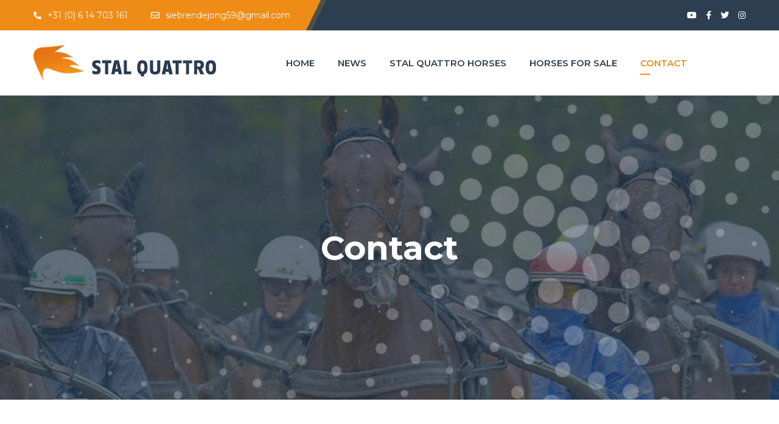

--- FILE ---
content_type: text/html; charset=UTF-8
request_url: https://www.stal-quattro.eu/contacts/
body_size: 67798
content:
<!DOCTYPE html>
<html lang="nl-NL">
<head>
	<meta name="viewport" content="width=device-width, initial-scale=1" />
	<meta http-equiv="Content-Type" content="text/html; charset=UTF-8" />
	<title>Contact &#8211; Stal Quattro</title>
<meta name='robots' content='max-image-preview:large' />
	<style>img:is([sizes="auto" i], [sizes^="auto," i]) { contain-intrinsic-size: 3000px 1500px }</style>
	
            <script data-no-defer="1" data-ezscrex="false" data-cfasync="false" data-pagespeed-no-defer data-cookieconsent="ignore">
                var ctPublicFunctions = {"_ajax_nonce":"7a14a5934e","_rest_nonce":"5e64a5d883","_ajax_url":"\/wp-admin\/admin-ajax.php","_rest_url":"https:\/\/www.stal-quattro.eu\/wp-json\/","data__cookies_type":"none","data__ajax_type":"rest","text__wait_for_decoding":"Decoding the contact data, let us a few seconds to finish. Anti-Spam by CleanTalk","cookiePrefix":"","wprocket_detected":false}
            </script>
        
            <script data-no-defer="1" data-ezscrex="false" data-cfasync="false" data-pagespeed-no-defer data-cookieconsent="ignore">
                var ctPublic = {"_ajax_nonce":"7a14a5934e","settings__forms__check_internal":"0","settings__forms__check_external":"0","settings__forms__search_test":"1","blog_home":"https:\/\/www.stal-quattro.eu\/","pixel__setting":"3","pixel__enabled":false,"pixel__url":"https:\/\/moderate8-v4.cleantalk.org\/pixel\/a19ef63a8f36facbcb897fc70c6ba8ec.gif","data__email_check_before_post":"1","data__cookies_type":"none","data__key_is_ok":true,"data__visible_fields_required":true,"data__to_local_storage":{"apbct_cookies_test":"%7B%22cookies_names%22%3A%5B%22apbct_timestamp%22%2C%22apbct_site_landing_ts%22%5D%2C%22check_value%22%3A%22ee740517262372db05ec3713353c5c55%22%7D","apbct_site_landing_ts":"1769202758","apbct_urls":"{\"www.stal-quattro.eu\/contacts\/\":[1769202758]}"},"wl_brandname":"Anti-Spam by CleanTalk","wl_brandname_short":"CleanTalk","ct_checkjs_key":2135960856,"emailEncoderPassKey":"f6a9d58f2ab1ab578f6978dc8a36f877"}
            </script>
        <link rel='dns-prefetch' href='//fonts.googleapis.com' />
<link rel="alternate" type="application/rss+xml" title="Stal Quattro &raquo; feed" href="https://www.stal-quattro.eu/feed/" />
<link rel="alternate" type="application/rss+xml" title="Stal Quattro &raquo; reacties feed" href="https://www.stal-quattro.eu/comments/feed/" />
<script type="text/javascript">
/* <![CDATA[ */
window._wpemojiSettings = {"baseUrl":"https:\/\/s.w.org\/images\/core\/emoji\/15.1.0\/72x72\/","ext":".png","svgUrl":"https:\/\/s.w.org\/images\/core\/emoji\/15.1.0\/svg\/","svgExt":".svg","source":{"concatemoji":"https:\/\/www.stal-quattro.eu\/wp-includes\/js\/wp-emoji-release.min.js?ver=6.8.1"}};
/*! This file is auto-generated */
!function(i,n){var o,s,e;function c(e){try{var t={supportTests:e,timestamp:(new Date).valueOf()};sessionStorage.setItem(o,JSON.stringify(t))}catch(e){}}function p(e,t,n){e.clearRect(0,0,e.canvas.width,e.canvas.height),e.fillText(t,0,0);var t=new Uint32Array(e.getImageData(0,0,e.canvas.width,e.canvas.height).data),r=(e.clearRect(0,0,e.canvas.width,e.canvas.height),e.fillText(n,0,0),new Uint32Array(e.getImageData(0,0,e.canvas.width,e.canvas.height).data));return t.every(function(e,t){return e===r[t]})}function u(e,t,n){switch(t){case"flag":return n(e,"\ud83c\udff3\ufe0f\u200d\u26a7\ufe0f","\ud83c\udff3\ufe0f\u200b\u26a7\ufe0f")?!1:!n(e,"\ud83c\uddfa\ud83c\uddf3","\ud83c\uddfa\u200b\ud83c\uddf3")&&!n(e,"\ud83c\udff4\udb40\udc67\udb40\udc62\udb40\udc65\udb40\udc6e\udb40\udc67\udb40\udc7f","\ud83c\udff4\u200b\udb40\udc67\u200b\udb40\udc62\u200b\udb40\udc65\u200b\udb40\udc6e\u200b\udb40\udc67\u200b\udb40\udc7f");case"emoji":return!n(e,"\ud83d\udc26\u200d\ud83d\udd25","\ud83d\udc26\u200b\ud83d\udd25")}return!1}function f(e,t,n){var r="undefined"!=typeof WorkerGlobalScope&&self instanceof WorkerGlobalScope?new OffscreenCanvas(300,150):i.createElement("canvas"),a=r.getContext("2d",{willReadFrequently:!0}),o=(a.textBaseline="top",a.font="600 32px Arial",{});return e.forEach(function(e){o[e]=t(a,e,n)}),o}function t(e){var t=i.createElement("script");t.src=e,t.defer=!0,i.head.appendChild(t)}"undefined"!=typeof Promise&&(o="wpEmojiSettingsSupports",s=["flag","emoji"],n.supports={everything:!0,everythingExceptFlag:!0},e=new Promise(function(e){i.addEventListener("DOMContentLoaded",e,{once:!0})}),new Promise(function(t){var n=function(){try{var e=JSON.parse(sessionStorage.getItem(o));if("object"==typeof e&&"number"==typeof e.timestamp&&(new Date).valueOf()<e.timestamp+604800&&"object"==typeof e.supportTests)return e.supportTests}catch(e){}return null}();if(!n){if("undefined"!=typeof Worker&&"undefined"!=typeof OffscreenCanvas&&"undefined"!=typeof URL&&URL.createObjectURL&&"undefined"!=typeof Blob)try{var e="postMessage("+f.toString()+"("+[JSON.stringify(s),u.toString(),p.toString()].join(",")+"));",r=new Blob([e],{type:"text/javascript"}),a=new Worker(URL.createObjectURL(r),{name:"wpTestEmojiSupports"});return void(a.onmessage=function(e){c(n=e.data),a.terminate(),t(n)})}catch(e){}c(n=f(s,u,p))}t(n)}).then(function(e){for(var t in e)n.supports[t]=e[t],n.supports.everything=n.supports.everything&&n.supports[t],"flag"!==t&&(n.supports.everythingExceptFlag=n.supports.everythingExceptFlag&&n.supports[t]);n.supports.everythingExceptFlag=n.supports.everythingExceptFlag&&!n.supports.flag,n.DOMReady=!1,n.readyCallback=function(){n.DOMReady=!0}}).then(function(){return e}).then(function(){var e;n.supports.everything||(n.readyCallback(),(e=n.source||{}).concatemoji?t(e.concatemoji):e.wpemoji&&e.twemoji&&(t(e.twemoji),t(e.wpemoji)))}))}((window,document),window._wpemojiSettings);
/* ]]> */
</script>
<style id='wp-emoji-styles-inline-css' type='text/css'>

	img.wp-smiley, img.emoji {
		display: inline !important;
		border: none !important;
		box-shadow: none !important;
		height: 1em !important;
		width: 1em !important;
		margin: 0 0.07em !important;
		vertical-align: -0.1em !important;
		background: none !important;
		padding: 0 !important;
	}
</style>
<link rel='stylesheet' id='ct_public_css-css' href='https://www.stal-quattro.eu/wp-content/plugins/cleantalk-spam-protect/css/cleantalk-public.min.css?ver=6.31' type='text/css' media='all' />
<link rel='stylesheet' id='rs-plugin-settings-css' href='https://www.stal-quattro.eu/wp-content/plugins/revslider/public/assets/css/rs6.css?ver=6.2.2' type='text/css' media='all' />
<style id='rs-plugin-settings-inline-css' type='text/css'>
#rs-demo-id {}
</style>
<link rel='stylesheet' id='swm-google-fonts-css' href='//fonts.googleapis.com/css?family=Montserrat%3A400%2C400italic%2C500%2C500italic%2C600%2C600italic%2C700%2C700italic%7CMontserrat%3A600%7CMontserrat%3A700%7CMontserrat%3A700%7CMontserrat%3A700&#038;subset=latin%2Clatin-ext&#038;ver=1.0.1' type='text/css' media='all' />
<link rel='stylesheet' id='font-awesome-free-css' href='https://www.stal-quattro.eu/wp-content/themes/bizix/webfonts/font-awesome.min.css?ver=1.0.1' type='text/css' media='all' />
<link rel='stylesheet' id='swm-flat-icons-css' href='https://www.stal-quattro.eu/wp-content/themes/bizix/webfonts/flat-icons/flaticon.css?ver=1.0.1' type='text/css' media='all' />
<link rel='stylesheet' id='swm-global-css' href='https://www.stal-quattro.eu/wp-content/themes/bizix/css/global.css?ver=1.0.1' type='text/css' media='all' />
<link rel='stylesheet' id='magnific-popup-css' href='https://www.stal-quattro.eu/wp-content/themes/bizix/css/magnific-popup.css?ver=1.0.1' type='text/css' media='all' />
<link rel='stylesheet' id='tooltipster-css' href='https://www.stal-quattro.eu/wp-content/themes/bizix/css/tooltipster.css?ver=1.0.1' type='text/css' media='all' />
<link rel='stylesheet' id='swm-main-css' href='https://www.stal-quattro.eu/wp-content/themes/bizix/style.css?ver=1.0.1' type='text/css' media='all' />
<link rel='stylesheet' id='swm-main-header-css' href='https://www.stal-quattro.eu/wp-content/themes/bizix/css/headers/header.css?ver=1.0.1' type='text/css' media='all' />
<link rel='stylesheet' id='swm-sub-header-css' href='https://www.stal-quattro.eu/wp-content/themes/bizix/css/headers/sub-header-one.css?ver=1.0.1' type='text/css' media='all' />
<link rel='stylesheet' id='swm-layout-css' href='https://www.stal-quattro.eu/wp-content/themes/bizix/css/layout.css?ver=1.0.1' type='text/css' media='all' />
<link rel='stylesheet' id='swm-styling-css' href='https://www.stal-quattro.eu/wp-content/themes/bizix/css/styling.css?ver=1.0.1' type='text/css' media='all' />
<link rel='stylesheet' id='swm-responsive-css' href='https://www.stal-quattro.eu/wp-content/themes/bizix/css/responsive.css?ver=1.0.1' type='text/css' media='all' />
<link rel='stylesheet' id='elementor-icons-css' href='https://www.stal-quattro.eu/wp-content/plugins/elementor/assets/lib/eicons/css/elementor-icons.min.css?ver=5.25.0' type='text/css' media='all' />
<link rel='stylesheet' id='elementor-frontend-css' href='https://www.stal-quattro.eu/wp-content/plugins/elementor/assets/css/frontend.min.css?ver=3.18.3' type='text/css' media='all' />
<link rel='stylesheet' id='swiper-css' href='https://www.stal-quattro.eu/wp-content/plugins/elementor/assets/lib/swiper/css/swiper.min.css?ver=5.3.6' type='text/css' media='all' />
<link rel='stylesheet' id='elementor-post-1112-css' href='https://www.stal-quattro.eu/wp-content/uploads/elementor/css/post-1112.css?ver=1708935363' type='text/css' media='all' />
<link rel='stylesheet' id='elementor-pro-css' href='https://www.stal-quattro.eu/wp-content/plugins/elementor-pro/assets/css/frontend.min.css?ver=3.12.1' type='text/css' media='all' />
<link rel='stylesheet' id='elementor-post-915-css' href='https://www.stal-quattro.eu/wp-content/uploads/elementor/css/post-915.css?ver=1721642342' type='text/css' media='all' />
<link rel='stylesheet' id='swm-plugin-fix-css' href='https://www.stal-quattro.eu/wp-content/themes/bizix/css/plugin-fix.css?ver=1.0.1' type='text/css' media='all' />
<link rel='stylesheet' id='swm-dynamic-css-css' href='https://www.stal-quattro.eu/wp-content/themes/bizix/css/theme-custom-options.css?ver=1.0.1' type='text/css' media='all' />
<style id='swm-dynamic-css-inline-css' type='text/css'>
@media (min-width:1200px){.swm-container{max-width:1200px;}}#swm-go-top-scroll-btn{background:#252628;color:#ffffff;}body{font-family:Montserrat;font-style:normal !important;font-weight:400;font-size:16px;line-height:1.7;}.swm-site-content h1{font-size:40px;line-height:55px;}.swm-site-content h2{font-size:33px;line-height:50px;}.swm-site-content h3{font-size:29px;line-height:40px;}.swm-site-content h4{font-size:25px;line-height:36px;}.swm-site-content h5{font-size:22px;line-height:30px;}.swm-site-content h6{font-size:19px;line-height:25px;}.swm-site-content .sidebar .swm-sidebar-ttl h3,.swm-sidepanel .swm-sidepanel-ttl h3,.footer .swm-footer-widget h3,.gyan_widget_tabs .gyan_wid_tabs li,.gyan-heading-text,.swm-heading-text,blockquote.wp-block-quote.is-style-large p,p.has-large-font-size,.has-drop-cap:not(:focus)::first-letter{font-family:Montserrat;font-style:normal !important;font-weight:700;}h1,h2,h3,h4,h5,h6,.gyan_fancy_heading_text,.gyan-heading-font,.gyan-font-heading,.swm-heading-font,.swm-font-heading,.swm-pf-only-title,.gyan_events_main_title{font-family:Montserrat;font-style:normal !important;font-weight:700;}h4.vc_tta-panel-title{font-family:Montserrat;font-weight:400;font-size:16px;}.swm-site-content blockquote,.swm-site-content blockquote p{font-family:Montserrat;font-weight:400;}.swm-main-container.swm-site-content{padding-top:0px;padding-bottom:0px;}@media only screen and (max-width:979px){.swm-main-container.swm-site-content{padding-top:0px;padding-bottom:0px;}}@media only screen and (max-width:767px){.swm-main-container.swm-site-content{padding-top:0px;padding-bottom:0px;}}@media only screen and (min-width:980px){.swm-custom-two-third{width:68.79803%;}#sidebar{width:28%;}}.swm-site-content h1,.swm-site-content h2,.swm-site-content h3,.swm-site-content h4,.swm-site-content h5,.swm-site-content h6,.swm-site-content h1 a,.swm-site-content h2 a,.swm-site-content h3 a,.swm-site-content h4 a,.swm-site-content h5 a,.swm-site-content h6 a{color:#032e42;}.swm-site-content a,.gyan-site-content a{color:#676767;}.swm-site-content,.swm-content-color,.swm-content-color a,.swm-post-cat-tag-section a,.swm-related-link a,.gyan-site-content,a.gyan-site-content-col{color:#676767}.swm-site-content a:hover,ul.swm-search-list li h4 a:hover,.swm-content-color a:hover,.swm-post-cat-tag-section a:hover,.swm-related-link a:hover{color:#ef8c18;}.swm-primary-skin-bg-text,a.swm-primary-skin-bg-text,a.swm-primary-skin-bg-text:hover,.swm-el-whitebox ul li.swm-el-organizer:before,.gyan-el-whitebox ul li.gyan-el-organizer:before,.gyan-primary-skin,.gyan-tslider-style-three .gyan-universal-next-prev-nav i:hover,a.swm-button span:hover,button.swm-button:hover,.swm-site-content a.button:hover,.swm-site-content a.button.button-alt,.swm-site-content a.button.button-alt:hover,.swm-sidepanel .tagcloud a,.sidebar .tagcloud a,.sidebar .tagcloud a:hover,.sidebar a.swm-button-hover-white,a.gyan-primary-skin-button,a.gyan-secondary-skin-button:hover,a.swm-button:hover,.swm-post-single-tags a:hover,blockquote:before,a.comment-reply-link:hover,.sidebar #wp-calendar caption,.swm-sidepanel #wp-calendar caption,ul.swm-post-author-icon li:hover a,.swm-pagination .page-numbers.current,.swm-pagination-menu>span,.swm-pagination-menu>a:hover,.swm-next-prev-pagination a:hover,.gyan-pagination-menu>a:hover,.gyan-next-prev-pagination a:hover,.swm-pagination a.page-numbers:hover,span.post-page-numbers.current,.swm-pagination-menu a:hover,.swm-site-content a.post-page-numbers:hover,.gyan-pagination .page-numbers.current,.gyan-pagination-menu>span,.gyan-pagination a.page-numbers:hover,.gyan-pagination-menu a:hover,.wp-block-pullquote::before,.wp-block-button a,.is-style-outline .wp-block-button__link:hover,.wp-block-file a.wp-block-file__button,.footer #wp-calendar caption{background:#ef8c18;color:#ffffff;}.swm-primary-skin-col,.swm-site-content a.swm-heading-text-col,.gyan-primary-skin-col,a.gyan-primary-skin-col,.swm-post-social-icons ul.gyan-post-share-icons-list li a i,.sidebar .gyan-posts-slider-widget .owl-next,.sidebar .gyan-posts-slider-widget .owl-prev,.sidebar .gyan-posts-slider-widget-meta-cat a,.is-style-outline .wp-block-button__link,.has-drop-cap:not(:focus)::first-letter,.swm-site-content table tr th a,#commentform p.logged-in-as a{color:#ef8c18;}.swm-primary-skin-bg,.sidebar .gyan-widget-tabs .gyan-wid-tabs li.active{background:#ef8c18;}.swm-primary-skin-text,.swm-next-prev-box:hover a .swm-pp-arrow i,.sidebar .gyan-widget-tabs .gyan-wid-tabs li.active a,.gyan-primary-skin-text,a.gyan-primary-skin-text-all,a.gyan-primary-skin-text-all:hover{color:#ffffff;}.gyan-gallery-overlay .gyan-overlay-bg-circle span:before,.gyan-gallery-overlay .gyan-overlay-bg-circle span:after{background:#ffffff;}.gyan-primary-skin-border,input[type=text]:focus,input[type="password"]:focus,input[type="email"]:focus,input[type="number"]:focus,input[type="url"]:focus,input[type="tel"]:focus,input[type="search"]:focus,textarea:focus,.comment-form textarea:focus,.post-password-form input[type=password]:focus,#commentform input[type="text"]:focus,input[type="password"]:focus,#commentform textarea:focus,.widget_search .swm-search-form input[type="text"]:focus,ul.swm-post-author-icon li:hover a,.swm-post-single-tags a:hover,.sidebar .gyan-posts-slider-widget .owl-dot.active,.sticky .swm-post-content-block,blockquote,.swm-site-content blockquote,.is-style-outline .wp-block-button__link,.is-style-outline .wp-block-button__link:hover{border-color:#ef8c18;}.swm-secondary-skin-bg-text,.swm-el-whitebox ul li.swm-el-time:before,.gyan-el-whitebox ul li.gyan-el-time:before,.swm-postmeta-sticky-icon,.gyan-secondary-bg,.gyan-secondary-skin,a.swm-button span,button.swm-button,.swm-site-content a.button,.swm-site-content a.button.button-alt2,.swm-site-content a.button.button-alt2:hover,button.button,.swm-next-prev-box:hover .swm-pp-arrow,a.gyan-secondary-skin-button,a.gyan-primary-skin-button:hover,a.swm-button,.swm-post-meta-date,.sidebar table#wp-calendar thead th,.swm-sidepanel #wp-calendar thead,.swm-sidepanel .tagcloud a:hover,.sidebar .tagcloud a:hover,.wp-block-pullquote.is-style-solid-color:not(.has-background-color),.wp-block-button a:hover,.wp-block-file a.wp-block-file__button:hover{background:#252628;color:#ffffff;}.swm-secondary-skin-col,.swm-post-cat-tag-section span i,.swm-pp-view-all a i,.comment-date i,.swm-site-content h5 a:hover,.swm-search-page-readmore a:hover,.gyan-secondary-skin-col,.sidebar .widget_search .swm-search-form button.swm-search-button,.swm-sidepanel .widget_search .swm-search-form button.swm-search-button,.swm-post-category,.swm-next-prev-box a .swm-pp-arrow i,.swm-pp-arrow i,.swm-pp-link-title i.fa,a.comment-edit-link,.swm-post-social-icons ul.gyan-post-share-icons-list li a:hover i,.swm-site-content a.swm-heading-text-col:hover,.sidebar a.swm-button-hover-white:hover,.gyan-recent-post-meta li i,.swm-post-category a:hover,.sidebar .gyan-posts-slider-widget .owl-next:hover,.sidebar .gyan-posts-slider-widget .owl-prev:hover,.sidebar .gyan-posts-slider-widget-meta-cat a:hover,#commentform p.logged-in-as a:hover{color:#252628;}.swm-secondary-skin-bg,.gyan-secondary-skin-bg,.gyan-recent-post-style-two .gyan-recent-post-meta ul li:after,.gyan-team-member-name span:after,.gyan-widget-team-job-title span:after,blockquote:after{background:#252628;}.sidebar a.swm-button-hover-white:hover{background:#ffffff;}.swm-secondary-skin-text,.gyan-secondary-skin-text,a.gyan-secondary-skin-text,a.gyan-secondary-skin-text-all,a.gyan-secondary-skin-text-all:hover,.swm-post-meta ul li .swm-postmeta-sticky-icon i{color:#ffffff;}.gyan-secondary-skin-border{border-color:#252628;}::selection{background:#ef8c18;color:#ffffff;}::-moz-selection{background:#ef8c18;color:#ffffff;}.gyan-theme-gradient-bg{background-image:linear-gradient(to right,#252628,#ef8c18 );}.sidebar .gyan-theme-gradient-bg a,.sidebar .gyan-theme-gradient-bg a:hover,.gyan-theme-gradient-bg a,.gyan-theme-gradient-bg a:hover{color:#ffffff;}button,html input[type="button"],input[type=button],input[type="reset"],input[type="submit"],a.button,button.button,.button,.gyan-button,a.gyan-button,input.gyan-button,button.gyan-button,input.gyan-button[type="submit"],a.swm-button{background:#ef8c18;color:#ffffff;}.swm-site-content button:hover,html input[type="button"]:hover,input[type=button]:hover,input[type="reset"]:hover,input[type="submit"]:hover,a.button:hover,button.button:hover,.button:hover,.gyan-button:hover,a.gyan-button:hover,input.gyan-button:hover,button.gyan-button:hover,input.gyan-button[type="submit"]:hover,a.swm-button:hover{background:#252628;color:#ffffff;}.swm-topbar,.swm-topbar a{font-size:14px;color:#ffffff;}.swm-topbar a:hover{color:#ffffff;}.swm_tb_left a{color:#ffffff;}.swm_tb_left a:hover{color:#ffffff;}ul.swm-topbar-socials li a{color:#ffffff;}ul.swm-topbar-socials li a:hover{color:#ffffff;}.swm-topbar-content ul li span i{color:#ffffff;}.swm-topbar{background:#2c3e50;}.swm-topbar .swm-container:before,.swm-topbar-content .left:before,.swm-topbar-content .left:after{background:#ef8c18;}.swm-topbar .left i.fas{color:#ffffff;}ul.swm_tb_right:before{background:#ffffff;}.swm-header-main-container{background:#ffffff;}@media only screen and (max-width:778px){body.transparentHeader.revSlider-HeaderOn .swm-header{background:#ffffff;}}.swm-logo{width:300px;}@media only screen and (min-width:980px){.header-main,.swm-header-logo-section,.swm-header-search,.swm-header-button-wrap,#swm-mobi-nav-btn,#swm-sidepanel-trigger,.swm-sidepanel-trigger-wrap,.swm_header_contact_info{height:107px;}}@media only screen and (max-width:979px){.header-main,.swm-header-logo-section,.swm-header-button-wrap,.swm-header-search,#swm-mobi-nav-btn,#swm-sidepanel-trigger,.swm-sidepanel-trigger-wrap{height:107px;}}@media only screen and (max-width:767px){.header-main,.swm-header-logo-section,.swm-header-button-wrap,.swm-header-search,#swm-mobi-nav-btn,#swm-sidepanel-trigger,.swm-sidepanel-trigger-wrap{height:80px;}}@media (min-width:1200px){body:not(.swm-l-boxed) .header_2_alt #swm-main-nav-holder.sticky-on .swm-infostack-menu,body:not(.swm-l-boxed) .header_2 #swm-main-nav-holder.sticky-on .swm-infostack-menu {max-width:calc(1200px - 30px);}}.swm-primary-nav > li.pm-dropdown ul li a span,ul.swm-primary-nav > li > a{font-family:Montserrat;font-style:normal;font-weight:600;}ul.swm-primary-nav > li{line-height:107px;}ul.swm-primary-nav > li > a{color:#2c3e50;font-size:15px;margin:0 19px;text-transform:uppercase;}ul.swm-primary-nav > li > a:hover,ul.swm-primary-nav > li.swm-m-active > a{color:#ef8c18;}.swm-sp-icon-box:hover .swm-sp-icon-inner,.swm-sp-icon-box:hover .swm-sp-icon-inner:after,.swm-sp-icon-box:hover .swm-sp-icon-inner:before,.s_two .swm-sp-icon-box:hover .swm-sp-icon-inner span{background:#ef8c18;}.swm-primary-nav>li>a>span:before,.swm-primary-nav>li.swm-m-active>a>span:before,.swm-primary-nav>li>a:before,.swm-primary-nav>li.swm-m-active>a:before{background:#ef8c18;}.swm-header-search{color:#2c3e50;}#swm-mobi-nav-icon span.swm-mobi-nav-btn-box>span{border-color:#2c3e50;}.swm-sp-icon-box:hover,.swm-header-search span:hover,span.swm-mobi-nav-btn-box>span:hover{color:#ef8c18;border-color:#ef8c18;}span.swm-mobi-nav-btn-box>span:hover:before,span.swm-mobi-nav-btn-box>span:hover:after,span.swm-mobi-nav-btn-box>span:hover>span{background:#ef8c18;}.swm-infostack-menu,.header_2_alt .swm-infostack-menu:before,.swm-infostack-menu:after{background:rgba(242,242,242,1);}.swm-primary-nav > li.pm-dropdown ul,.swm-primary-nav > li.megamenu-on ul > li > ul > li{font-size:14px;text-transform:none;}.swm-primary-nav > li li a{color:#ffffff;}.swm-primary-nav > li.megamenu-on > ul > li{line-height:30px;}.swm-primary-nav > li.pm-dropdown ul > li:hover > a,.swm-primary-nav > li.megamenu-on ul a:hover,.swm-primary-nav > li.megamenu-on ul > li > ul > li:hover > a{color:#ef8c18;}.swm-primary-nav > li.pm-dropdown ul,.swm-primary-nav > li.megamenu-on > ul{background-color:#2c3e50;}.swm-primary-nav > li.megamenu-on > ul > li span.megamenu-column-header a{font-size:20px;color:#2c3e50;}.swm-primary-nav > li.megamenu-on > ul > li > ul li a span{padding-top:5px;padding-bottom:5px;line-height:23px;}.swm-primary-nav > li.pm-dropdown ul li a{padding-top:7px;padding-bottom:7px;}.swm-primary-nav > li.pm-dropdown ul{width:230px;left:19px;}.swm-primary-nav > li.pm-dropdown li.menu-item-has-children > a:after{display:none;}#swm-mobi-nav ul li{font-size:14px;text-transform:none;}#swm-mobi-nav ul li a,#swm-mobi-nav .swm-mini-menu-arrow{color:#ffffff}@media only screen and (max-width:1000px){#swm-mobi-nav-icon{display:block;}.swm-primary-nav-wrap{display:none;}.swm-header-menu-section-wrap {margin-bottom:0;}ul.swm-primary-nav > li > a > span > i{width:auto;display:inline-block;height:auto;margin-right:8px;}.swm-main-nav{float:right;}}.swm-mobi-nav-close{background:#ef8c18;}.swm-mobi-nav-close:before,.swm-mobi-nav-close:after{background:#ffffff;}span.swm-mobi-nav-btn-box>span:before,span.swm-mobi-nav-btn-box>span:after,span.swm-mobi-nav-btn-box>span>span{background-color:#2c3e50;}#swm-main-nav-holder.sticky-on ul.swm-primary-nav > li > a{font-size:15px;color:#2c3e50;}#swm-main-nav-holder.sticky-on ul.swm-primary-nav > li > a:hover,#swm-main-nav-holder.sticky-on ul.swm-primary-nav > li.swm-m-active > a{color:#ef8c18;}#swm-main-nav-holder.sticky-on{background:#ffffff;}#swm-main-nav-holder.sticky-on .swm-primary-nav>li>a>span:before,#swm-main-nav-holder.sticky-on .swm-primary-nav>li.swm-m-active>a>span:before,#swm-main-nav-holder.sticky-on .swm-primary-nav>li>a:before,#swm-main-nav-holder.sticky-on .swm-primary-nav>li.swm-m-active>a:before{background:#ef8c18;}#swm-main-nav-holder.sticky-on .swm-header-search{color:#2c3e50;}#swm-main-nav-holder.sticky-on .swm-sp-icon-box{border-color:#2c3e50;}#swm-main-nav-holder.sticky-on .swm-sp-icon-box:hover,#swm-main-nav-holder.sticky-on .swm-header-search span:hover,#swm-main-nav-holder.sticky-on span.swm-mobi-nav-btn-box>span:hover{color:#ef8c18;border-color:#ef8c18;}#swm-main-nav-holder.sticky-on .swm-sp-icon-box .swm-sp-icon-inner,#swm-main-nav-holder.sticky-on .swm-sp-icon-box .swm-sp-icon-inner:after,#swm-main-nav-holder.sticky-on .swm-sp-icon-box .swm-sp-icon-inner:before,#swm-main-nav-holder.sticky-on .s_two .swm-sp-icon-box .swm-sp-icon-inner span{background-color:#2c3e50;}#swm-main-nav-holder.sticky-on .swm-sp-icon-box:hover .swm-sp-icon-inner,#swm-main-nav-holder.sticky-on .swm-sp-icon-box:hover .swm-sp-icon-inner:after,#swm-main-nav-holder.sticky-on .swm-sp-icon-box:hover .swm-sp-icon-inner:before,#swm-main-nav-holder.sticky-on .s_two .swm-sp-icon-box:hover .swm-sp-icon-inner span{background-color:#ef8c18;}.swm_header_contact_info,.swm_header_contact_info a{color:#2c3e50;}.swm-cih-subtitle{color:#676767;}.swm-cih-icon{color:#ef8c18;}.swm-cih-title{font-size:16px;}.swm-cih-subtitle{font-size:15px;}.swm-header-cinfo-column:before{background:#2c3e50;}ul.swm-header-socials li a{color:#676767;background:#f5f5f5;}ul.swm-header-socials li:hover a{color:#ffffff;background:#ef8c18;}.header_2_t ul.swm-header-socials li a{border-color:#676767;}.header_2_t ul.swm-header-socials li a:hover{border-color:#ffffff;}.swm-sub-header-title,h1.swm-sub-header-title{font-family:Montserrat;font-size:55px;text-transform:none;color:#ffffff;font-weight:700;font-style:normal !important;}.swm-sub-header{height:500px;background-color:#2c3e50;background-image:url("http://www.stal-quattro.eu/wp-content/uploads/2020/04/training_02.jpg");background-position:center center;-webkit-background-size:cover;-moz-background-size:cover;-o-background-size:cover;background-size:cover;}body.transparentHeader .swm-sub-header{padding-top:107px;}@media(max-width:1024px){.swm-sub-header{height:400px;}body.transparentHeader .swm-sub-header{padding-top:107px;}.swm-sub-header-title,h1.swm-sub-header-title{font-size:45px;}}@media(max-width:767px){.swm-sub-header{height:300px;}body.transparentHeader .swm-sub-header{padding-top:80px;}.swm-sub-header-title,h1.swm-sub-header-title{font-size:27px;}}.sidebar,.sidebar p{font-size:15px;}.sidebar,.widget-search .swm-search-form button.swm-search-button,.sidebar .widget_product_search #swm_product_search_form button.swm-search-button,#widget_search_form input[type="text"],.sidebar .gyan_recent_posts_tiny_title a,.sidebar select,.swm-sidepanel select,.widget_search .swm-search-form input[type="text"],.swm-about-author,.swm-about-author a{color:#676767;}.swm-site-content .sidebar .swm-sidebar-ttl h3 span,.swm-site-content .swm-archives-content h4,.swm-about-author-title-subtitle a{color:#2c3e50;font-size:19px;letter-spacing:0px;text-transform:uppercase;}.sidebar .gyan-posts-slider-widget-title a{color:#2c3e50;}.sidebar .recent_posts_slider a,.sidebar a,.sidebar .tp_recent_tweets .twitter_time{color:#676767;}.sidebar ul li a:hover,.sidebar a:hover{color:#ef8c18;}.sidebar p,.sidebar ul li,.sidebar ul li a,.sidebar .tagcloud a{font-size:15px;}.sidebar .swm-sidebar-ttl h3 span:before,.sidebar .swm-sidebar-ttl h3 span:after{background:#ef8c18;}.sidebar .swm-sidebar-widget-box,.single .swm-about-author{background:#f6f3ee;}.sidebar .swm-list-widgets ul li,.sidebar .widget-search .swm-search-form #s,.sidebar .widget_rss ul li,.sidebar .widget_meta ul li,.sidebar .widget_pages ul li,.sidebar .widget_archive ul li,.sidebar .widget_recent_comments ul li,.sidebar .widget_recent_entries ul li,.sidebar .widget-nav-menu ul li,.sidebar .input-text,.sidebar input[type="text"],.sidebar input[type="password"],.sidebar input[type="email"],.sidebar input[type="number"],.sidebar input[type="url"],.sidebar input[type="tel"],.sidebar input[type="search"],.sidebar textarea,.sidebar select,.sidebar #wp-calendar thead th,.sidebar #wp-calendar caption,.sidebar #wp-calendar tbody td,.sidebar #wp-calendar tbody td:hover,.sidebar input[type="text"]:focus,.sidebar input[type="password"]:focus,.sidebar input[type="email"]:focus,.sidebar input[type="number"]:focus,.sidebar input[type="url"]:focus,.sidebar input[type="tel"]:focus,.sidebar input[type="search"]:focus,.sidebar textarea:focus,.sidebar .widget-search .swm-search-form #s:focus,.sidebar .gyan-recent-posts-large-title,.sidebar .gyan-recent-posts-tiny ul li,ul.swm-post-author-icon li a{border-color:#dcdcdc;}.swm-post-meta,.swm-post-meta a,.swm-post-meta a:hover{color:#676767;}.swm-post-title h2,.swm-post-title h2 a,.swm-post-title h1{color:#2c3e50;letter-spacing:0px;text-transform:none;font-style:normal;}.swm-post-meta,.swm-post-meta a{color:#2c3e50;}.swm-post-title h2 a:hover,.swm-post-meta a:hover{color:#ef8c18;}@media only screen and (min-width:768px){#swm-item-entries .swm-post-title h2,#swm-item-entries .swm-post-title h2 a,#swm-item-entries .swm-post-title h1{font-size:30px;line-height:44px;}}a.swm-pp-link-title span,.swm-post-single-tags a{color:#676767;}.swm-about-author .swm-single-pg-titles a,a.swm-pp-link-title span.swm-heading-text,a.swm-about-author-name,.swm-related-link a,.comment-author a,.comment-author{color:#2c3e50;}a.swm-pp-link-title span.swm-heading-text:hover,.comment-form-author:before,.comment-form-email:before,.comment-form-comment:before,.swm-post-meta i,a.swm-pp-link-title span:hover{color:#ef8c18;}h5.swm-single-pg-titles,#comments h5.swm-single-pg-titles,#respond h3.comment-reply-title{color:#2c3e50;font-size:25px;letter-spacing:0px;text-transform:none;font-style:normal;line-height:44px;}.footer{background-color:#2c3e50;color:#ffffff;}.footer,.footer p{font-size:15px;line-height:30px;}.footer ul li a,.footer .tagcloud a,.footer .wp-caption,.footer button.button,.footer .widget_product_search #swm_product_search_form button.swm-search-button,.footer .widget_search .swm-search-form button.swm-search-button,.footer .gyan-widget-tabs .gyan-wid-tabs li a,.footer .gyan-posts-slider-widget .owl-next,.footer .gyan-posts-slider-widget .owl-prev{color:#ffffff;}.footer a{color:#bbbbbb;}.footer a:hover,.footer #wp-calendar tbody td a,.footer ul.menu > li ul li.current-menu-item > a,.footer .widget-nav-menu ul li.current-menu-item > a,.footer .widget_categories ul li.current-cat > a,.footer .widget.woocommerce ul li.current-cat a,.footer .widget ul li a:hover,.footer .recent_posts_slider_title p a:hover,.footer .recent_posts_slider_title span a:hover,.footer a.twitter_time:hover,.footer .swm-list-widgets ul li:hover:before,.footer .gyan-posts-slider-widget .owl-next:hover,.footer .gyan-posts-slider-widget .owl-prev:hover{color:#ef8c18;}.footer .gyan-posts-slider-widget .owl-dot.active{border-color:#ef8c18;}.footer .widget_search .swm-search-form input[type="text"]{color:#ffffff;text-shadow:none;}.footer .widget_search .swm-search-form input[type="text"]::-webkit-input-placeholder{color:#ffffff;opacity:.5;}.footer .widget_search .swm-search-form input[type="text"]::-moz-placeholder{color:#ffffff;opacity:.5;}.footer .widget_search .swm-search-form input[type="text"]::-ms-placeholder{color:#ffffff;opacity:.5;}.footer .widget_search .swm-search-form input[type="text"]::placeholder{color:#ffffff;opacity:.5;}.footer #widget_search_form #searchform #s,.footer #widget_search_form #searchform input.button,.footer .tagcloud a,.footer #swm_product_search_form button.swm-search-button i,.footer .gyan-posts-slider-widget .owl-dot{border-color:#2c3e50;}.footer .input-text,.footer input[type="text"],.footer input[type="password"],.footer input[type="email"],.footer input[type="number"],.footer input[type="url"],.footer input[type="tel"],.footer input[type="search"],.footer textarea,.footer select,.footer #wp-calendar thead th,.footer #wp-calendar tbody td,.footer #wp-calendar tbody td:hover,.footer input[type="text"]:focus,.footer input[type="password"]:focus,.footer input[type="email"]:focus,.footer input[type="number"]:focus,.footer input[type="url"]:focus,.footer input[type="tel"]:focus,.footer input[type="search"]:focus,.footer textarea:focus,.footer #widget_search_form #searchform #s:focus{color:#ffffff;border-color:#2c3e50;}.footer .swm-footer-widget h3{font-size:20px;color:#ffffff;letter-spacing:0px;text-transform:none;line-height:30px;}.footer .swm-footer-widget,.footer .swm-fb-subscribe-wid,.footer .gyan-widget-tabs{margin-bottom:50px;}.footer .widget_meta ul li:before,.footer .widget_categories ul li:before,.footer .widget_pages ul li:before,.footer .widget_archive ul li:before,.footer .widget_recent_comments ul li:before,.footer .widget_recent_entries ul li:before,.footer .widget-nav-menu ul li:before,.footer .widget_product_categories ul li:before,.footer .archives-link ul li:before,.footer .widget_rss ul li:before,.footer .widget-nav-menu ul li.current-menu-item:before,.footer .widget_categories ul li.current-cat:before{color:#ffffff}.footer select{background:#2c3e50 url(https://www.stal-quattro.eu/wp-content/themes/bizix/images/select2.png) no-repeat center right;}.footer #wp-calendar thead th,.footer #wp-calendar tbody td,.footer .tagcloud a:hover,.footer ul li.cat-item small,.footer .wp-caption,.footer a.button,.footer a.button:hover,.footer .gyan-recent-posts-large-title,.footer button.button{background:#2c3e50}.footer .gyan-recent-posts-tiny ul li a{color:#bbbbbb;}.footer .swm-small-footer p{font-size:15px;color:#aaaaaa;}.footer .swm-small-footer a{color:#aaaaaa;}.footer .swm-small-footer a:hover{color:#ffffff;}.swm_contact_footer,.swm_contact_footer a{color:#ffffff;}.swm_contact_footer_holder{background:#2c3e50;}.swm-cf-m-column{background:#2c3e50;}.swm_contact_footer:before{border-color:#3b3c3f;;}
</style>
<link rel='stylesheet' id='ecs-styles-css' href='https://www.stal-quattro.eu/wp-content/plugins/ele-custom-skin/assets/css/ecs-style.css?ver=3.1.9' type='text/css' media='all' />
<link rel='stylesheet' id='elementor-post-1217-css' href='https://www.stal-quattro.eu/wp-content/uploads/elementor/css/post-1217.css?ver=1650531937' type='text/css' media='all' />
<link rel='stylesheet' id='elementor-post-1245-css' href='https://www.stal-quattro.eu/wp-content/uploads/elementor/css/post-1245.css?ver=1650532749' type='text/css' media='all' />
<link rel='stylesheet' id='elementor-post-1298-css' href='https://www.stal-quattro.eu/wp-content/uploads/elementor/css/post-1298.css?ver=1588936343' type='text/css' media='all' />
<link rel='stylesheet' id='elementor-post-3188-css' href='https://www.stal-quattro.eu/wp-content/uploads/elementor/css/post-3188.css?ver=1692282873' type='text/css' media='all' />
<link rel='stylesheet' id='google-fonts-1-css' href='https://fonts.googleapis.com/css?family=Roboto%3A100%2C100italic%2C200%2C200italic%2C300%2C300italic%2C400%2C400italic%2C500%2C500italic%2C600%2C600italic%2C700%2C700italic%2C800%2C800italic%2C900%2C900italic%7CRoboto+Slab%3A100%2C100italic%2C200%2C200italic%2C300%2C300italic%2C400%2C400italic%2C500%2C500italic%2C600%2C600italic%2C700%2C700italic%2C800%2C800italic%2C900%2C900italic&#038;display=auto&#038;ver=6.8.1' type='text/css' media='all' />
<link rel="preconnect" href="https://fonts.gstatic.com/" crossorigin><script type="text/javascript" src="https://www.stal-quattro.eu/wp-includes/js/jquery/jquery.min.js?ver=3.7.1" id="jquery-core-js"></script>
<script type="text/javascript" src="https://www.stal-quattro.eu/wp-includes/js/jquery/jquery-migrate.min.js?ver=3.4.1" id="jquery-migrate-js"></script>
<script type="text/javascript" data-pagespeed-no-defer src="https://www.stal-quattro.eu/wp-content/plugins/cleantalk-spam-protect/js/apbct-public-bundle.min.js?ver=6.31" id="ct_public_functions-js"></script>
<script type="text/javascript" src="https://www.stal-quattro.eu/wp-content/plugins/revslider/public/assets/js/rbtools.min.js?ver=6.0" id="tp-tools-js"></script>
<script type="text/javascript" src="https://www.stal-quattro.eu/wp-content/plugins/revslider/public/assets/js/rs6.min.js?ver=6.2.2" id="revmin-js"></script>
<script type="text/javascript" id="ecs_ajax_load-js-extra">
/* <![CDATA[ */
var ecs_ajax_params = {"ajaxurl":"https:\/\/www.stal-quattro.eu\/wp-admin\/admin-ajax.php","posts":"{\"page\":0,\"pagename\":\"contacts\",\"error\":\"\",\"m\":\"\",\"p\":0,\"post_parent\":\"\",\"subpost\":\"\",\"subpost_id\":\"\",\"attachment\":\"\",\"attachment_id\":0,\"name\":\"contacts\",\"page_id\":0,\"second\":\"\",\"minute\":\"\",\"hour\":\"\",\"day\":0,\"monthnum\":0,\"year\":0,\"w\":0,\"category_name\":\"\",\"tag\":\"\",\"cat\":\"\",\"tag_id\":\"\",\"author\":\"\",\"author_name\":\"\",\"feed\":\"\",\"tb\":\"\",\"paged\":0,\"meta_key\":\"\",\"meta_value\":\"\",\"preview\":\"\",\"s\":\"\",\"sentence\":\"\",\"title\":\"\",\"fields\":\"all\",\"menu_order\":\"\",\"embed\":\"\",\"category__in\":[],\"category__not_in\":[],\"category__and\":[],\"post__in\":[],\"post__not_in\":[],\"post_name__in\":[],\"tag__in\":[],\"tag__not_in\":[],\"tag__and\":[],\"tag_slug__in\":[],\"tag_slug__and\":[],\"post_parent__in\":[],\"post_parent__not_in\":[],\"author__in\":[],\"author__not_in\":[],\"search_columns\":[],\"post_type\":[\"post\",\"page\",\"e-landing-page\"],\"ignore_sticky_posts\":false,\"suppress_filters\":false,\"cache_results\":true,\"update_post_term_cache\":true,\"update_menu_item_cache\":false,\"lazy_load_term_meta\":true,\"update_post_meta_cache\":true,\"posts_per_page\":10,\"nopaging\":false,\"comments_per_page\":\"50\",\"no_found_rows\":false,\"order\":\"DESC\"}"};
/* ]]> */
</script>
<script type="text/javascript" src="https://www.stal-quattro.eu/wp-content/plugins/ele-custom-skin/assets/js/ecs_ajax_pagination.js?ver=3.1.9" id="ecs_ajax_load-js"></script>
<script type="text/javascript" src="https://www.stal-quattro.eu/wp-content/plugins/ele-custom-skin/assets/js/ecs.js?ver=3.1.9" id="ecs-script-js"></script>
<link rel="https://api.w.org/" href="https://www.stal-quattro.eu/wp-json/" /><link rel="alternate" title="JSON" type="application/json" href="https://www.stal-quattro.eu/wp-json/wp/v2/pages/915" /><link rel="EditURI" type="application/rsd+xml" title="RSD" href="https://www.stal-quattro.eu/xmlrpc.php?rsd" />
<meta name="generator" content="WordPress 6.8.1" />
<link rel="canonical" href="https://www.stal-quattro.eu/contacts/" />
<link rel='shortlink' href='https://www.stal-quattro.eu/?p=915' />
<link rel="alternate" title="oEmbed (JSON)" type="application/json+oembed" href="https://www.stal-quattro.eu/wp-json/oembed/1.0/embed?url=https%3A%2F%2Fwww.stal-quattro.eu%2Fcontacts%2F" />
<link rel="alternate" title="oEmbed (XML)" type="text/xml+oembed" href="https://www.stal-quattro.eu/wp-json/oembed/1.0/embed?url=https%3A%2F%2Fwww.stal-quattro.eu%2Fcontacts%2F&#038;format=xml" />
<meta name="generator" content="Elementor 3.18.3; features: e_dom_optimization, e_optimized_assets_loading, additional_custom_breakpoints, block_editor_assets_optimize, e_image_loading_optimization; settings: css_print_method-external, google_font-enabled, font_display-auto">
<link rel="icon" href="https://www.stal-quattro.eu/wp-content/uploads/2020/05/cropped-quattro_favicon-32x32.png" sizes="32x32" />
<link rel="icon" href="https://www.stal-quattro.eu/wp-content/uploads/2020/05/cropped-quattro_favicon-192x192.png" sizes="192x192" />
<link rel="apple-touch-icon" href="https://www.stal-quattro.eu/wp-content/uploads/2020/05/cropped-quattro_favicon-180x180.png" />
<meta name="msapplication-TileImage" content="https://www.stal-quattro.eu/wp-content/uploads/2020/05/cropped-quattro_favicon-270x270.png" />
<script type="text/javascript">function setREVStartSize(e){			
			try {								
				var pw = document.getElementById(e.c).parentNode.offsetWidth,
					newh;
				pw = pw===0 || isNaN(pw) ? window.innerWidth : pw;
				e.tabw = e.tabw===undefined ? 0 : parseInt(e.tabw);
				e.thumbw = e.thumbw===undefined ? 0 : parseInt(e.thumbw);
				e.tabh = e.tabh===undefined ? 0 : parseInt(e.tabh);
				e.thumbh = e.thumbh===undefined ? 0 : parseInt(e.thumbh);
				e.tabhide = e.tabhide===undefined ? 0 : parseInt(e.tabhide);
				e.thumbhide = e.thumbhide===undefined ? 0 : parseInt(e.thumbhide);
				e.mh = e.mh===undefined || e.mh=="" || e.mh==="auto" ? 0 : parseInt(e.mh,0);		
				if(e.layout==="fullscreen" || e.l==="fullscreen") 						
					newh = Math.max(e.mh,window.innerHeight);				
				else{					
					e.gw = Array.isArray(e.gw) ? e.gw : [e.gw];
					for (var i in e.rl) if (e.gw[i]===undefined || e.gw[i]===0) e.gw[i] = e.gw[i-1];					
					e.gh = e.el===undefined || e.el==="" || (Array.isArray(e.el) && e.el.length==0)? e.gh : e.el;
					e.gh = Array.isArray(e.gh) ? e.gh : [e.gh];
					for (var i in e.rl) if (e.gh[i]===undefined || e.gh[i]===0) e.gh[i] = e.gh[i-1];
										
					var nl = new Array(e.rl.length),
						ix = 0,						
						sl;					
					e.tabw = e.tabhide>=pw ? 0 : e.tabw;
					e.thumbw = e.thumbhide>=pw ? 0 : e.thumbw;
					e.tabh = e.tabhide>=pw ? 0 : e.tabh;
					e.thumbh = e.thumbhide>=pw ? 0 : e.thumbh;					
					for (var i in e.rl) nl[i] = e.rl[i]<window.innerWidth ? 0 : e.rl[i];
					sl = nl[0];									
					for (var i in nl) if (sl>nl[i] && nl[i]>0) { sl = nl[i]; ix=i;}															
					var m = pw>(e.gw[ix]+e.tabw+e.thumbw) ? 1 : (pw-(e.tabw+e.thumbw)) / (e.gw[ix]);					

					newh =  (e.type==="carousel" && e.justify==="true" ? e.gh[ix] : (e.gh[ix] * m)) + (e.tabh + e.thumbh);
				}			
				
				if(window.rs_init_css===undefined) window.rs_init_css = document.head.appendChild(document.createElement("style"));					
				document.getElementById(e.c).height = newh;
				window.rs_init_css.innerHTML += "#"+e.c+"_wrapper { height: "+newh+"px }";				
			} catch(e){
				console.log("Failure at Presize of Slider:" + e)
			}					   
		  };</script>
		<style type="text/css" id="wp-custom-css">
			.orange {color: #ef8c18}
#swm-mobi-nav ul li a, #swm-mobi-nav .swm-mini-menu-arrow {
    color: #2c3e50;		</style>
		<!-- Global site tag (gtag.js) - Google Analytics -->
<script async src="https://www.googletagmanager.com/gtag/js?id=UA-35870734-1"></script>
<script>
  window.dataLayer = window.dataLayer || [];
  function gtag(){dataLayer.push(arguments);}
  gtag('js', new Date());

  gtag('config', 'UA-35870734-1');
</script>
	
</head>
<body class="wp-singular page-template page-template-elementor_header_footer page page-id-915 wp-theme-bizix layout-sidebar-right_page swm-no-boxed swm-stickyOn elementor-default elementor-template-full-width elementor-kit-1112 elementor-page elementor-page-915" data-boxed-margin="40">
	

	
	
	
	<div id="swm-page">
		<div id="swm-outer-wrap" class="clear">	<div class="swm-main-container swm-topbar-main-container swm-hide-">
		<div class="swm-topbar-inner-container">
			<div class="swm-topbar">
				<div class="swm-container">
					<div class="swm-topbar-content swm-css-transition">

						<div class="left">
							<ul id="swm_tb_left" class="swm_tb_left"><li id="menu-item-948" class="menu-item menu-item-type-custom menu-item-object-custom menu-item-948 megamenu-first-element"><a href="#"><span><span><i class="fas fa-phone"></i>+31 (0) 6 14 703 161</span></span></a></li><li id="menu-item-949" class="menu-item menu-item-type-custom menu-item-object-custom menu-item-949 megamenu-first-element"><a><span><span><i class="fas fa-envelope"></i><a href="mailto:siebrendejong59@gmail.com">siebrendejong59@gmail.com</a></span></span></a></li></ul>						</div>

						
						<div class="right ">
																						<ul class="swm-topbar-socials">
													<li class="swm_sm_ic"><a href="https://www.youtube.com/user/wwwstalquattroeu"  target="_blank"  ><i class="fab fa-youtube"></i></a></li>
								<li class="swm_sm_ic"><a href="https://www.facebook.com/StalQuattro/"  target="_blank"  ><i class="fab fa-facebook-f"></i></a></li>
								<li class="swm_sm_ic"><a href="https://twitter.com/StalQuattroVof"  target="_blank"  ><i class="fab fa-twitter"></i></a></li>
								<li class="swm_sm_ic"><a href="https://www.instagram.com/stalquattrovof/"  target="_blank"  ><i class="fab fa-instagram"></i></a></li>
												</ul>
								<div class="clear"></div>
													</div>

						<div class="clear"></div>
					</div>
					<div class="clear"></div>
				</div>
			</div>
		</div>
	</div>
			<div id="swm-wrap" class="clear">
				<div class="swm-all-header-wrapper">
	<div class="swm-main-container swm-header-main-container header_1 brd-small">
		
			<div class="swm-header header_1s" id="swm-header">
		<div class="swm-header-container-wrap" id="swm-main-nav-holder">
			<div class="swm-container header-main" >

				<div class="swm-header-logo-section">
					
	<div class="swm-logo">
		<div class="swm-logo-img">
			<a href="https://www.stal-quattro.eu/" title="Stal Quattro">
				<img class="swm-std-logo" style="max-width:300px;" src="http://www.stal-quattro.eu/wp-content/uploads/2020/05/logo_nw_color.png" alt="Stal Quattro" />
				<img class="swm-sticky-logo" style="max-width:300px;" src="http://www.stal-quattro.eu/wp-content/uploads/2020/05/logo_nw_color.png" alt="Stal Quattro" />
			</a>
		</div>
		<div class="clear"></div>
	</div>
				</div>

				
				<div class="swm-header-menu-section-wrap">
					<div class="swm-header-menu-section" id="swm-primary-navigation">

						<div class="swm-main-nav">

							<div id="swm-mobi-nav-icon">
								<div id="swm-mobi-nav-btn"><span class="swm-mobi-nav-btn-box"><span class="swm-transition"><span class="swm-transition"></span></span></span></div>
								<div class="clear"></div>
							</div>

							<div class="swm-primary-nav-wrap">
								<ul id="swm-primary-nav" class="swm-primary-nav"><li id="menu-item-925" class="menu-item menu-item-type-post_type menu-item-object-page menu-item-home menu-item-925 megamenu-first-element"><a href="https://www.stal-quattro.eu/"><span>Home</span></a></li><li id="menu-item-1655" class="menu-item menu-item-type-post_type menu-item-object-page menu-item-1655 megamenu-first-element"><a href="https://www.stal-quattro.eu/news/"><span>News</span></a></li><li id="menu-item-1074" class="menu-item menu-item-type-custom menu-item-object-custom menu-item-has-children menu-item-1074 pm-dropdown megamenu-first-element"><a href="#"><span>Stal Quattro horses</span></a>
<ul class="sub-menu ">
<li id="menu-item-1270" class="menu-item menu-item-type-post_type menu-item-object-page menu-item-1270 megamenu-first-element"><a href="https://www.stal-quattro.eu/stal-quattro-broodmares/"><span>Broodmares</span></a></li><li id="menu-item-1296" class="menu-item menu-item-type-post_type menu-item-object-page menu-item-1296 megamenu-first-element"><a href="https://www.stal-quattro.eu/stal-quattro-foals/"><span>Foals</span></a></li><li id="menu-item-1195" class="menu-item menu-item-type-post_type menu-item-object-page menu-item-1195 megamenu-first-element"><a href="https://www.stal-quattro.eu/yearlings/"><span>Yearlings</span></a></li><li id="menu-item-1297" class="menu-item menu-item-type-post_type menu-item-object-page menu-item-1297 megamenu-first-element"><a href="https://www.stal-quattro.eu/stal-quattro-racehorses/"><span>Racehorses</span></a></li></ul>
</li><li id="menu-item-1308" class="menu-item menu-item-type-post_type menu-item-object-page menu-item-1308 megamenu-on megamenu-style-grid megamenu-first-element"><a href="https://www.stal-quattro.eu/stal-quattro-for-sale/"><span>Horses for sale</span></a></li><li id="menu-item-1569" class="menu-item menu-item-type-post_type menu-item-object-page current-menu-item page_item page-item-915 current_page_item menu-item-1569 megamenu-first-element swm-m-active"><a href="https://www.stal-quattro.eu/contacts/"><span>Contact</span></a></li></ul>							</div>
							<div class="clear"></div>

						</div>
						<div class="clear"></div>

					</div>  <!-- swm-header-menu-section -->
				</div>

				<div class="clear"></div>

				<div id="swm-mobi-nav">
					<span class="swm-mobi-nav-close"></span>
					<div class="clear"></div>
				</div>
				<div id="swm-mobi-nav-overlay-bg" class="swm-css-transition"></div>

			</div>   <!-- swm-container -->

		</div> <!-- swm-header-container-wrap -->

</div> <!-- .swm-header -->			<div class="clear"></div>

			
	</div>	<!-- swm-header-main-container -->
</div><div class="swm-header-placeholder" data-header-d="107" data-header-t="107" data-header-m="80" ></div>		<div id="swm-sub-header" class="swm-sub-header swm-title-position-title-center">
			<div class="swm-container swm-css-transition">

				<div class="swm-sub-header-title-bc">

											<div class="swm-sub-header-title-wrap">
							<h1 class="swm-sub-header-title entry-title"><span>Contact</span></h1><div class="clear"></div>						</div>
																<div class="clear"></div>
				</div>

			</div>
		</div> <!-- #swm-sub-header -->
				<div class="swm-main-container swm-site-content swm-css-transition" >		<div data-elementor-type="wp-page" data-elementor-id="915" class="elementor elementor-915">
									<section class="elementor-section elementor-top-section elementor-element elementor-element-2eecd49d elementor-section-stretched elementor-section-boxed elementor-section-height-default elementor-section-height-default" data-id="2eecd49d" data-element_type="section" data-settings="{&quot;stretch_section&quot;:&quot;section-stretched&quot;,&quot;background_background&quot;:&quot;classic&quot;}">
						<div class="elementor-container elementor-column-gap-no">
					<div class="elementor-column elementor-col-100 elementor-top-column elementor-element elementor-element-62d0e2b9" data-id="62d0e2b9" data-element_type="column">
			<div class="elementor-widget-wrap elementor-element-populated">
								<section class="elementor-section elementor-inner-section elementor-element elementor-element-3d6baa8 elementor-section-boxed elementor-section-height-default elementor-section-height-default" data-id="3d6baa8" data-element_type="section">
						<div class="elementor-container elementor-column-gap-no">
					<div class="elementor-column elementor-col-50 elementor-inner-column elementor-element elementor-element-3a964d20" data-id="3a964d20" data-element_type="column" data-settings="{&quot;background_background&quot;:&quot;classic&quot;}">
			<div class="elementor-widget-wrap elementor-element-populated">
								<div class="elementor-element elementor-element-6e0ebc94 elementor-widget elementor-widget-heading" data-id="6e0ebc94" data-element_type="widget" data-widget_type="heading.default">
				<div class="elementor-widget-container">
			<h2 class="elementor-heading-title elementor-size-default">Get in Touch</h2>		</div>
				</div>
					</div>
		</div>
				<div class="elementor-column elementor-col-50 elementor-inner-column elementor-element elementor-element-22eda496" data-id="22eda496" data-element_type="column" data-settings="{&quot;background_background&quot;:&quot;classic&quot;}">
			<div class="elementor-widget-wrap">
					<div class="elementor-background-overlay"></div>
									</div>
		</div>
							</div>
		</section>
				<div class="elementor-element elementor-element-8a0d62b elementor-button-align-stretch elementor-widget elementor-widget-form" data-id="8a0d62b" data-element_type="widget" data-settings="{&quot;step_next_label&quot;:&quot;Next&quot;,&quot;step_previous_label&quot;:&quot;Previous&quot;,&quot;button_width&quot;:&quot;100&quot;,&quot;step_type&quot;:&quot;number_text&quot;,&quot;step_icon_shape&quot;:&quot;circle&quot;}" data-widget_type="form.default">
				<div class="elementor-widget-container">
					<form class="elementor-form" method="post" name="Nieuw Formulier">
			<input type="hidden" name="post_id" value="915"/>
			<input type="hidden" name="form_id" value="8a0d62b"/>
			<input type="hidden" name="referer_title" value="Contact" />

							<input type="hidden" name="queried_id" value="915"/>
			
			<div class="elementor-form-fields-wrapper elementor-labels-">
								<div class="elementor-field-type-text elementor-field-group elementor-column elementor-field-group-name elementor-col-100">
												<label for="form-field-name" class="elementor-field-label elementor-screen-only">
								Naam aanvrager							</label>
														<input size="1" type="text" name="form_fields[name]" id="form-field-name" class="elementor-field elementor-size-md  elementor-field-textual" placeholder="Your name">
											</div>
								<div class="elementor-field-type-text elementor-field-group elementor-column elementor-field-group-field_b95ea29 elementor-col-100">
												<label for="form-field-field_b95ea29" class="elementor-field-label elementor-screen-only">
								Telefoonnummer							</label>
														<input size="1" type="text" name="form_fields[field_b95ea29]" id="form-field-field_b95ea29" class="elementor-field elementor-size-md  elementor-field-textual" placeholder="Your phone number">
											</div>
								<div class="elementor-field-type-email elementor-field-group elementor-column elementor-field-group-email elementor-col-100 elementor-field-required">
												<label for="form-field-email" class="elementor-field-label elementor-screen-only">
								E-mail							</label>
														<input size="1" type="email" name="form_fields[email]" id="form-field-email" class="elementor-field elementor-size-md  elementor-field-textual" placeholder="Your Email" required="required" aria-required="true">
											</div>
								<div class="elementor-field-type-textarea elementor-field-group elementor-column elementor-field-group-message elementor-col-100">
												<label for="form-field-message" class="elementor-field-label elementor-screen-only">
								Message							</label>
						<textarea class="elementor-field-textual elementor-field  elementor-size-md" name="form_fields[message]" id="form-field-message" rows="4" placeholder="Your message"></textarea>				</div>
								<div class="elementor-field-group elementor-column elementor-field-type-submit elementor-col-100 e-form__buttons">
					<button type="submit" class="elementor-button elementor-size-sm">
						<span >
															<span class=" elementor-button-icon">
																										</span>
																						<span class="elementor-button-text">Send</span>
													</span>
					</button>
				</div>
			</div>
		</form>
				</div>
				</div>
					</div>
		</div>
							</div>
		</section>
							</div>
				<div class="clear"></div>
	</div> <!-- .swm-main-container -->
	<div class="swm-main-container">

		<footer class="footer swm-css-transition" id="footer">

			
				<div class="swm-container">
								<div class="swm-large-footer col-50-25-25">

				
	<div class="swm-f-widget">
		<div id="block-2" class="widget widget_block widget_media_image"><div class="swm-footer-widget"><div class="swm-widget-content">
<figure class="wp-block-image size-large is-resized"><img decoding="async" src="http://www.stal-quattro.eu/wp-content/uploads/2020/05/logo_origineel_wit-1024x200.png" alt="" class="wp-image-1598" width="256" height="50" srcset="https://www.stal-quattro.eu/wp-content/uploads/2020/05/logo_origineel_wit-1024x200.png 1024w, https://www.stal-quattro.eu/wp-content/uploads/2020/05/logo_origineel_wit-300x58.png 300w, https://www.stal-quattro.eu/wp-content/uploads/2020/05/logo_origineel_wit-768x150.png 768w, https://www.stal-quattro.eu/wp-content/uploads/2020/05/logo_origineel_wit.png 1390w" sizes="(max-width: 256px) 100vw, 256px" /></figure>
<div class="clear"></div></div></div></div>	</div>



	<div class="swm-f-widget">
		<div id="block-3" class="widget widget_block widget_text"><div class="swm-footer-widget"><div class="swm-widget-content">
<p></p>
<div class="clear"></div></div></div></div>	</div>



	<div class="swm-f-widget">
		<div id="nav_menu-2" class="widget widget_nav_menu"><div class="swm-footer-widget"><div class="swm-widget-content"><h3><span>Horses</span></h3><div class="clear"></div><div class="menu-horses-container"><ul id="menu-horses" class="menu"><li id="menu-item-1383" class="menu-item menu-item-type-post_type menu-item-object-page menu-item-1383"><a href="https://www.stal-quattro.eu/stal-quattro-broodmares/">Broodmares</a></li>
<li id="menu-item-1381" class="menu-item menu-item-type-post_type menu-item-object-page menu-item-1381"><a href="https://www.stal-quattro.eu/stal-quattro-foals/">Foals</a></li>
<li id="menu-item-1384" class="menu-item menu-item-type-post_type menu-item-object-page menu-item-1384"><a href="https://www.stal-quattro.eu/yearlings/">Yearlings</a></li>
<li id="menu-item-1382" class="menu-item menu-item-type-post_type menu-item-object-page menu-item-1382"><a href="https://www.stal-quattro.eu/stal-quattro-racehorses/">Racehorses</a></li>
</ul></div><div class="clear"></div></div></div></div>	</div>


				<div class="clear"></div>
			</div>
	       					<div class="clear"></div>
				</div>
				<div class="clear"></div>

			
			
				<div class="swm_contact_footer">
					<div class="swm-container">
						<div class="swm_contact_footer_holder swm-row">

															<div class="swm-column swm-column2 swm-cf-column">
									<span class="swm_cf_icon"><i class="swm-ficon swm-fi-envelope"></i></span>
									<span class="swm_cf_email swm-cf-title swm-heading-text"><a href="mailto:%73ie&#98;r&#101;&#110;%64&#101;j&#111;n&#103;59%40%67m&#97;i&#108;%2eco&#109;">siebrendejong59@gmail.com</a></span>
									<span class="swm-cf-subtitle">Drop us a line</span>
								</div>
							
															<div class="swm-column swm-column2 swm-cf-column swm-cf-m-column">
									<span class="swm_cf_icon"><i class="swm-ficon swm-fi-phone-call"></i></span>
									<span class="swm_cf_call swm-cf-title swm-heading-text">+31 (0) 6 14 703 161</span>
									<span class="swm-cf-subtitle">Call us now</span>
								</div>
							
							
							<div class="clear"></div>
						</div>
					</div>
				</div>

			
			
				<div class="swm-container">
					<div class="swm-small-footer">
						<div><span>Webdesign - Dilling Design Oudkarspel, Holland</span></div>
					</div>
				</div>

			
		</footer>

	</div>

	
		</div><!-- #wrap -->
	</div><!-- #outer-wrap -->

			<div class="swm-go-top-scroll-btn-wrap"><a id="swm-go-top-scroll-btn"><i class="fas fa-angle-up"></i></a></div> <img alt="Cleantalk Pixel" title="Cleantalk Pixel" id="apbct_pixel" style="display: none;" src="https://moderate8-v4.cleantalk.org/pixel/a19ef63a8f36facbcb897fc70c6ba8ec.gif"><script>				
                    document.addEventListener('DOMContentLoaded', function () {
                        setTimeout(function(){
                            if( document.querySelectorAll('[name^=ct_checkjs]').length > 0 ) {
                                apbct_public_sendREST(
                                    'js_keys__get',
                                    { callback: apbct_js_keys__set_input_value }
                                )
                            }
                        },0)					    
                    })				
                </script><script type="speculationrules">
{"prefetch":[{"source":"document","where":{"and":[{"href_matches":"\/*"},{"not":{"href_matches":["\/wp-*.php","\/wp-admin\/*","\/wp-content\/uploads\/*","\/wp-content\/*","\/wp-content\/plugins\/*","\/wp-content\/themes\/bizix\/*","\/*\\?(.+)"]}},{"not":{"selector_matches":"a[rel~=\"nofollow\"]"}},{"not":{"selector_matches":".no-prefetch, .no-prefetch a"}}]},"eagerness":"conservative"}]}
</script>
<script type="text/javascript" src="https://www.stal-quattro.eu/wp-content/plugins/dynamicconditions/Public/js/dynamic-conditions-public.js?ver=1.6.0" id="dynamic-conditions-js"></script>
<script type="text/javascript" src="https://www.stal-quattro.eu/wp-includes/js/jquery/ui/effect.min.js?ver=1.13.3" id="jquery-effects-core-js"></script>
<script type="text/javascript" src="https://www.stal-quattro.eu/wp-includes/js/jquery/ui/effect-blind.min.js?ver=1.13.3" id="jquery-effects-blind-js"></script>
<script type="text/javascript" src="https://www.stal-quattro.eu/wp-content/themes/bizix/js/easing.js?ver=1.0.1" id="swm-easing-js"></script>
<script type="text/javascript" src="https://www.stal-quattro.eu/wp-content/themes/bizix/js/debouncedresize.js?ver=1.0.1" id="swm-debouncedresize-js"></script>
<script type="text/javascript" src="https://www.stal-quattro.eu/wp-content/themes/bizix/js/fitvids.js?ver=1.0.1" id="fitVids-js"></script>
<script type="text/javascript" src="https://www.stal-quattro.eu/wp-content/themes/bizix/js/flexslider.js?ver=1.0.1" id="flexslider-js"></script>
<script type="text/javascript" src="https://www.stal-quattro.eu/wp-content/themes/bizix/js/cookie.js?ver=1.0.1" id="swm-cookie-js"></script>
<script type="text/javascript" src="https://www.stal-quattro.eu/wp-content/themes/bizix/js/coffeescript.js?ver=1.0.1" id="coffeescript-js"></script>
<script type="text/javascript" src="https://www.stal-quattro.eu/wp-content/themes/bizix/js/magnific-popup.js?ver=1.0.1" id="magnific-popup-js"></script>
<script type="text/javascript" src="https://www.stal-quattro.eu/wp-content/themes/bizix/js/tooltipster.js?ver=1.0.1" id="tooltipster-js"></script>
<script type="text/javascript" src="https://www.stal-quattro.eu/wp-content/themes/bizix/js/isotope.js?ver=1.0.1" id="isotope-js"></script>
<script type="text/javascript" src="https://www.stal-quattro.eu/wp-content/themes/bizix/js/theme-settings.js?ver=1.0.1" id="swm-theme-settings-js"></script>
<script type="text/javascript" src="https://www.stal-quattro.eu/wp-content/themes/bizix/js/header.js?ver=1.0.1" id="swm-header-settings-js"></script>
<script type="text/javascript" src="https://www.stal-quattro.eu/wp-content/themes/bizix/js/theia-sticky-sidebar.min.js?ver=1.0.1" id="theia-sticky-sidebar-js"></script>
<script type="text/javascript" src="https://www.stal-quattro.eu/wp-content/themes/bizix/js/theme-megamenu.js?ver=1.0.1" id="swm-megamenu-js"></script>
<script type="text/javascript" src="https://www.stal-quattro.eu/wp-includes/js/imagesloaded.min.js?ver=5.0.0" id="imagesloaded-js"></script>
<script type="text/javascript" src="https://www.stal-quattro.eu/wp-content/plugins/elementor-pro/assets/js/webpack-pro.runtime.min.js?ver=3.12.1" id="elementor-pro-webpack-runtime-js"></script>
<script type="text/javascript" src="https://www.stal-quattro.eu/wp-content/plugins/elementor/assets/js/webpack.runtime.min.js?ver=3.18.3" id="elementor-webpack-runtime-js"></script>
<script type="text/javascript" src="https://www.stal-quattro.eu/wp-content/plugins/elementor/assets/js/frontend-modules.min.js?ver=3.18.3" id="elementor-frontend-modules-js"></script>
<script type="text/javascript" src="https://www.stal-quattro.eu/wp-includes/js/dist/hooks.min.js?ver=4d63a3d491d11ffd8ac6" id="wp-hooks-js"></script>
<script type="text/javascript" src="https://www.stal-quattro.eu/wp-includes/js/dist/i18n.min.js?ver=5e580eb46a90c2b997e6" id="wp-i18n-js"></script>
<script type="text/javascript" id="wp-i18n-js-after">
/* <![CDATA[ */
wp.i18n.setLocaleData( { 'text direction\u0004ltr': [ 'ltr' ] } );
/* ]]> */
</script>
<script type="text/javascript" id="elementor-pro-frontend-js-before">
/* <![CDATA[ */
var ElementorProFrontendConfig = {"ajaxurl":"https:\/\/www.stal-quattro.eu\/wp-admin\/admin-ajax.php","nonce":"5da864a9fb","urls":{"assets":"https:\/\/www.stal-quattro.eu\/wp-content\/plugins\/elementor-pro\/assets\/","rest":"https:\/\/www.stal-quattro.eu\/wp-json\/"},"shareButtonsNetworks":{"facebook":{"title":"Facebook","has_counter":true},"twitter":{"title":"Twitter"},"linkedin":{"title":"LinkedIn","has_counter":true},"pinterest":{"title":"Pinterest","has_counter":true},"reddit":{"title":"Reddit","has_counter":true},"vk":{"title":"VK","has_counter":true},"odnoklassniki":{"title":"OK","has_counter":true},"tumblr":{"title":"Tumblr"},"digg":{"title":"Digg"},"skype":{"title":"Skype"},"stumbleupon":{"title":"StumbleUpon","has_counter":true},"mix":{"title":"Mix"},"telegram":{"title":"Telegram"},"pocket":{"title":"Pocket","has_counter":true},"xing":{"title":"XING","has_counter":true},"whatsapp":{"title":"WhatsApp"},"email":{"title":"Email"},"print":{"title":"Print"}},"facebook_sdk":{"lang":"nl_NL","app_id":""},"lottie":{"defaultAnimationUrl":"https:\/\/www.stal-quattro.eu\/wp-content\/plugins\/elementor-pro\/modules\/lottie\/assets\/animations\/default.json"}};
/* ]]> */
</script>
<script type="text/javascript" src="https://www.stal-quattro.eu/wp-content/plugins/elementor-pro/assets/js/frontend.min.js?ver=3.12.1" id="elementor-pro-frontend-js"></script>
<script type="text/javascript" src="https://www.stal-quattro.eu/wp-content/plugins/elementor/assets/lib/waypoints/waypoints.min.js?ver=4.0.2" id="elementor-waypoints-js"></script>
<script type="text/javascript" src="https://www.stal-quattro.eu/wp-includes/js/jquery/ui/core.min.js?ver=1.13.3" id="jquery-ui-core-js"></script>
<script type="text/javascript" id="elementor-frontend-js-before">
/* <![CDATA[ */
var elementorFrontendConfig = {"environmentMode":{"edit":false,"wpPreview":false,"isScriptDebug":false},"i18n":{"shareOnFacebook":"Deel via Facebook","shareOnTwitter":"Deel via Twitter","pinIt":"Pin dit","download":"Downloaden","downloadImage":"Download afbeelding","fullscreen":"Volledig scherm","zoom":"Zoom","share":"Delen","playVideo":"Video afspelen","previous":"Vorige","next":"Volgende","close":"Sluiten","a11yCarouselWrapperAriaLabel":"Carrousel | Horizontaal scrollen: pijl links & rechts","a11yCarouselPrevSlideMessage":"Vorige slide","a11yCarouselNextSlideMessage":"Volgende slide","a11yCarouselFirstSlideMessage":"Ga naar de eerste slide","a11yCarouselLastSlideMessage":"Ga naar de laatste slide","a11yCarouselPaginationBulletMessage":"Ga naar slide"},"is_rtl":false,"breakpoints":{"xs":0,"sm":480,"md":768,"lg":1025,"xl":1440,"xxl":1600},"responsive":{"breakpoints":{"mobile":{"label":"Mobiel Portret","value":767,"default_value":767,"direction":"max","is_enabled":true},"mobile_extra":{"label":"Mobiel landschap modus","value":880,"default_value":880,"direction":"max","is_enabled":false},"tablet":{"label":"Tablet portret modus","value":1024,"default_value":1024,"direction":"max","is_enabled":true},"tablet_extra":{"label":"Tablet landschap","value":1200,"default_value":1200,"direction":"max","is_enabled":false},"laptop":{"label":"Laptop","value":1366,"default_value":1366,"direction":"max","is_enabled":false},"widescreen":{"label":"Breedbeeld","value":2400,"default_value":2400,"direction":"min","is_enabled":false}}},"version":"3.18.3","is_static":false,"experimentalFeatures":{"e_dom_optimization":true,"e_optimized_assets_loading":true,"additional_custom_breakpoints":true,"theme_builder_v2":true,"block_editor_assets_optimize":true,"landing-pages":true,"e_image_loading_optimization":true,"e_global_styleguide":true,"page-transitions":true,"notes":true,"loop":true,"form-submissions":true,"e_scroll_snap":true},"urls":{"assets":"https:\/\/www.stal-quattro.eu\/wp-content\/plugins\/elementor\/assets\/"},"swiperClass":"swiper-container","settings":{"page":[],"editorPreferences":[]},"kit":{"global_image_lightbox":"yes","active_breakpoints":["viewport_mobile","viewport_tablet"],"lightbox_enable_counter":"yes","lightbox_enable_fullscreen":"yes","lightbox_enable_zoom":"yes","lightbox_enable_share":"yes","lightbox_title_src":"title","lightbox_description_src":"description"},"post":{"id":915,"title":"Contact%20%E2%80%93%20Stal%20Quattro","excerpt":"","featuredImage":false}};
/* ]]> */
</script>
<script type="text/javascript" src="https://www.stal-quattro.eu/wp-content/plugins/elementor/assets/js/frontend.min.js?ver=3.18.3" id="elementor-frontend-js"></script>
<script type="text/javascript" src="https://www.stal-quattro.eu/wp-content/plugins/elementor-pro/assets/js/elements-handlers.min.js?ver=3.12.1" id="pro-elements-handlers-js"></script>
</div>  <!-- end #swm-page -->
</body>
</html>

--- FILE ---
content_type: text/css
request_url: https://www.stal-quattro.eu/wp-content/themes/bizix/css/global.css?ver=1.0.1
body_size: 22554
content:
/*[Table of contents]
1. Reset
2. Common Elements
3. List Styles
4. Image
5. Table
6. Quotes
7. CSS Transition
8. Pre,Horizontal Line, Code
9. Isotope
10. Content Elements
11. Form Elements
12. Flex Slider
13. Columns
14. WordPress Default Gallery / Other Elements
15. Latest Posts, Archives, Categories
16. Latest Posts grid view
*/


/* 1. Reset ---------------------------------------------- */

html,
body,
div,
span,
object,
iframe,
h1,
h2,
h3,
h4,
h5,
h6,
p,
pre,
a,
em,
font,
img,
blockquote,
dl,
dt,
dd,
ol,
ul,
li,
fieldset,
form,
label,
legend,
caption,
tbody,
tfoot,
thead {
	margin: 0;
	padding: 0;
	border: 0;
	outline: 0;
	font-size: 100%;
	vertical-align: baseline;
	background: transparent;
	font-family: inherit;
	font-weight: inherit;
	font-style: inherit;
}

* {
	noFocusLine: expression(this.hideFocus=true);
	vertical-align: baseline;
	font-weight: inherit;
	font-family: inherit;
	font-style: inherit;
	font-size: 100%;
	border: 0 none;
	outline: 0;
	padding: 0;
	margin: 0;
}

*,
*:before,
*:after {
	-webkit-box-sizing: border-box;
	-moz-box-sizing: border-box;
	box-sizing: border-box;
}

article,
aside,
details,
figcaption,
figure,
footer,
header,
hgroup,
menu,
nav,
section,
summary {
	display: block;
}

audio,
canvas,
progress,
video {
	display: inline-block;
	vertical-align: baseline;
	*zoom: 1;
}

audio:not([controls]) {
	display: none;
	height: 0;
}

figure {
	margin: 0;
	padding: 0;
}

figure figcaption {
	text-align: center;
}

svg:not(:root) {
	overflow: hidden;
}

address {
	font-style: normal;
}

font {
	color: inherit !important;
	font: inherit !important;
	color: inherit !important;
}

marquee {
	overflow: inherit !important;
	-moz-binding: none;
}

blink {
	text-decoration: none;
}

nobr {
	white-space: normal;
}

sub,
sup {
	font-size: smaller;
	line-height: 0;
	position: relative;
}

sup {
	vertical-align: super;
}

sub {
	vertical-align: sub;
}

small {
	font-size: smaller;
}

del {
	text-decoration: line-through;
}

iframe,
object,
embed,
video {
	max-width: 100%;
}

nav ul {
	margin: 0;
	padding: 0;
}

nav ul li {
	display: inline;
	list-style: none;
}

aside nav ul li {
	display: block;
}

h1,
h2,
h3,
h4,
h5,
h6 {
	text-rendering: optimizeLegibility;
	margin-bottom:20px;
}

p {
	-moz-osx-font-smoothing: grayscale;
	word-break: normal;
}

@media print {
	* {
		background: transparent !important;
		box-shadow: none !important;
		text-shadow: none !important;
	}
	a,
	a:visited {
		text-decoration: underline;
	}
	.ir a:after,
	a[href^="javascript:"]:after,
	a[href^="#"]:after {
		content: "";
	}
	pre,
	blockquote {
		page-break-inside: avoid;
	}
	thead {
		display: table-header-group;
	}
	tr,
	img {
		page-break-inside: avoid;
	}
	img {
		max-width: 100% !important;
	}
	@page {
		margin: 0.5cm;
	}
	p,
	h2,
	h3 {
		orphans: 3;
		widows: 3;
	}
	h2,
	h3 {
		page-break-after: avoid;
	}
}


/* 2. Common Elements ---------------------------------------------- */

html {
	height: 100%;
	font-size: 100%;
	-ms-text-size-adjust: 100%;
	-webkit-text-size-adjust: 100%;
}

body {
	height: 100%;
	font-weight: normal;
	margin: 0;
	padding: 0;
	-webkit-text-size-adjust: 100%;
	-moz-osx-font-smoothing: grayscale;
	-webkit-font-smoothing: antialiased;
	font-smoothing: antialiased;
	-moz-font-smoothing: antialiased;
	-ms-word-wrap: break-word;
	word-wrap: break-word;
	font-style: normal !important;
}


/* Clear */

.clear,
.clearfix,
.clearall {
	clear: both;
}

.clear:before,
.clear:after,
.clearfix:before,
.clearfix:after {
	content: " ";
	display: table;
}

.clear:after,
.clearfix:after {
	clear: both;
}

.clearfix {
	*zoom: 1;
}


/* Link */

a:not(ul.swm-primary-nav li.swm-mega-menu > ul > li:first-child) {
	text-decoration: none;
	transition: all 0.3s ease-out;
	max-width: 100%;
}

.inline-link,
.inlineLink {
	display: inline-block;
	margin: 0 0.2em;
	padding: 3px;
	border-radius: 2px;
	transition: all 0.3s ease-out;
	text-decoration: none;
	font-weight: bold;
	color: white;
}

.swm-skin-color a,
.swm-skin-color1 a,
.swm-skin-color2 a {
	text-decoration: none;
}

/* Common Classes Names */

.bold,
b,
strong {
	font-weight: bold
}

.italic,
dfn,
em,
var {
	font-style: italic
}

.left,
.float-left {
	float: left;
}

.right,
.float-right {
	float: right;
}

.center,
.text-center,
.aligncenter,
.align-center {
	text-align: center !important;
}

.aligncenter {
	clear: both;
	display: block;
	margin: 0 auto;
}

.justify,
.text-justify {
	text-align: justify !important;
}

.text-left,
.align-left {
	text-align: left !important;
}

.text-right,
.align-right {
	text-align: right !important;
}

.block {
	display: block;
}

.inline-block {
	display: inline-block;
}

.uppercase {
	text-transform: uppercase;
}

.lowercase {
	text-transform: lowercase;
}

.capitalize {
	text-transform: capitalize;
}


/* 3. List Styles ---------------------------------------------- */

ul,
ol {
	margin-bottom: 20px;
}

ul {
	list-style: none outside;
	margin-left: 7px;
}

ol {
	list-style: decimal;
	margin-left: 20px;
}

ul.square {
	list-style: square outside;
}

ul.circle {
	list-style: circle outside;
}

ul.disc {
	list-style: disc outside none;
}

ul ul,
ul ol,
ol ol,
ol ul {
	margin: 4px 0 5px 30px;
}

ul ul li,
ul ol li,
ol ol li,
ol ul li {
	margin-bottom: 6px;
}

ul.wp-block-categories.wp-block-categories-list.aligncenter li {
	list-style: none;
}

ul.wp-block-archives.wp-block-archives-list li,
ul.wp-block-categories.wp-block-categories-list li,
ul.wp-block-latest-posts.has-dates li,
ul.wp-block-latest-posts.is-grid.columns-3 li {
	font-weight: 500;
	font-size: 105%;
}

ul.wp-block-latest-posts.has-dates li time {
	display: block;
	margin-top: 5px;
	margin-bottom: 5px;
}


/* 4. Image ---------------------------------------------- */

img,
img a,
a img,
 :link img,
 :visited img {
	max-width: 100%;
	height: auto;
	display: inline-block;
	vertical-align: middle;
	image-rendering: auto;
}

.round5,
.round5 img {
	border-radius: 5px;
}

.round10,
.round10 img {
	border-radius: 10px;
}

.round15,
.round15 img {
	border-radius: 15px;
}

.round20,
.round20 img {
	border-radius: 20px;
}

.round25,
.round25 img {
	border-radius: 25px;
}

.alignleft {
	float: left;
	margin: 0 25px 25px 0;
}

.alignright {
	float: right;
	margin: 20px 0 25px 25px;
}


/* 5. Table ---------------------------------------------- */

table {
	border-collapse: collapse;
	border-spacing: 0;
	width: 100%;
	padding: 0;
	margin: 0 0 50px 0;
}

td,
td img {
	vertical-align: top;
}

table caption {
	padding: 0 0 20px 0;
	width: auto;
	font-size: 18px;
	font-weight: bold;
}

th {
	font-weight: 500;
	text-align: left;
	padding: 0.5em 1em;
	border-style: solid;
	border-width: 1px;
	border-left: none;
	border-top: none;
}

tr th:first-child,
tr td:first-child {
	border-left-style: solid;
	border-left-width: 1px;
}

tr:first-child th,
tr:first-child td {
	border-top-style: solid;
	border-top-width: 1px;
}

td {
	padding: 0.5em 1em;
	border-style: solid;
	border-width: 1px;
	border-top: none;
}

dl {
	margin-bottom: 1.7em;
}

dt {
	float: left;
	clear: left;
	width: 100px;
	text-align: left;
	font-weight: 500;
}

dt:after {
	content: "";
}

dd {
	margin: 0 0 0 110px;
	padding: 0 0 0.7em 0;
}

.wp-block-table td,
.wp-block-table th {
	border-color: #e6e6e6;
}


/* 6. Quotes ---------------------------------------------- */


/* Blockquote */

blockquote,
.swm-site-content blockquote {
	display: block;
	position: relative;
	padding: 20px 0 20px 25px;
	overflow: hidden;
	margin-bottom: 35px;
	border-left:4px solid;
}

.swm-site-content blockquote,
.swm-site-content blockquote p {
	font-size: 114%;
	line-height: 1.8;
}

.swm-site-content blockquote p,
#comment-wrap blockquote p {
	z-index: 7;
	margin:0;
}

blockquote cite {
	margin:10px 0 0;
	display: block;
	font-size:16px;
}

.wp-block-quote.is-large cite,
.wp-block-quote.is-large footer,
.wp-block-quote.is-style-large cite,
.wp-block-quote.is-style-large footer {
	text-align: left;
}

.swm-site-content blockquote.wp-block-quote.is-large,
.swm-site-content blockquote.wp-block-quote.is-style-large {
	padding: 20px 0 20px 35px;
	margin: 0 0 30px 0;
	font-style:normal;
}

.wp-block-quote.is-large p, .wp-block-quote.is-style-large p,
.wp-block-quote.is-large cite, .wp-block-quote.is-style-large cite { font-style:normal; }


/* Quote */

q:before {
	content: "\201c";
}

q:after {
	content: "\201d";
}

q q:before {
	content: "\2018";
}

q q:after {
	content: "\2019";
}

q {
	quotes: "“" "”" "‘" "’";
}

q:before {
	content: open-quote;
}

q:after {
	content: close-quote;
}


/* 7. CSS Transition ---------------------------------------------- */

.swm-transition,
.swm-css-transition,
.swm-css-transition a,
.swm-pp-arrow,
.swm-pp-arrow i,
.swm-pp-view-all span,
.swm-pp-view-all span i,
.swm-css-transition input,
.swm-sfooter-socials a i,
a.comment-reply-link i,
.comment-form textarea,
input,
textarea,
ul.gyan-post-share-icons-list li a i,
.swm-topbar-socials li a,
.footer .swm-list-widgets ul li:before,
.swm-primary-nav>li>a>span:before,
.swm-primary-nav>li>a:before,
ul.swm-header-socials li a {
	-moz-transition-duration: 0.3s;
	-webkit-transition-duration: 0.3s;
	-o-transition-duration: 0.3s;
	transition-duration: 0.3s;
	-moz-transition-property: all;
	-webkit-transition-property: all;
	-o-transition-property: all;
	transition-property: all;
}


/* 8. Pre,Horizontal Line, Code ---------------------------------------------- */

pre {
	clear: both;
	width: 100%;
	overflow: auto;
	padding: 2em;
	line-height: 2em;
	font-size: 12px;
	font-family: Monaco, "Andale Mono", "Courier New", Courier, monospace;
	margin-bottom: 40px;
	position: relative;
	left: 0;
	text-transform: none;
}

code,
kbd,
samp {
	font-family: Monaco, "Andale Mono", "Courier New", Courier, monospace;
}

hr {
	-moz-box-sizing: content-box;
	box-sizing: content-box;
	height: 0;
	border-bottom: 1px solid transparent;
	margin-bottom: 30px;
}

.wp-block-separator:not(.is-style-wide):not(.is-style-dots) {
	width: 3em;
	margin: 30px 0;
}

.wp-block-separator:not(.is-style-dots),
.wp-block-separator.is-style-dots {
	margin: 30px 0;
}

.wp-block-separator.is-style-dots:before {
	font-size: 1.6875em;
	letter-spacing: calc(2 * 1rem);
	padding-left: calc(2 * 1rem);
}


/* 9. Isotope ---------------------------------------------- */

.isotope,
.isotope .isotope-item {
	-webkit-transition-duration: 0.8s;
	-moz-transition-duration: 0.8s;
	-o-transition-duration: 0.8s;
	transition-duration: 0.8s;
}

.isotope {
	-webkit-transition-property: height, width;
	-moz-transition-property: height, width;
	-o-transition-property: height, width;
	transition-property: height, width;
}

.isotope .isotope-item {
	-webkit-transition-property: -webkit-transform, opacity, border-color, box-shadow;
	-moz-transition-property: -moz-transform, opacity, border-color, box-shadow;
	-o-transition-property: top, left, opacity, border-color, box-shadow;
	transition-property: transform, opacity, border-color, box-shadow;
}

.isotope.no-transition,
.isotope.no-transition .isotope-item,
.isotope .isotope-item.no-transition {
	-webkit-transition-duration: 0s;
	-moz-transition-duration: 0s;
	-o-transition-duration: 0s;
	transition-duration: 0s;
}

.isotope-item {
	z-index: 2;
}

.isotope-hidden.isotope-item {
	pointer-events: none;
	z-index: 1;
}


/* 10. Content Elements ---------------------------------------------- */

p {
	margin: 0 0 25px 0;
}

p+h1,
p+h2,
p+h3,
p+h4,
p+h5,
p+h6{
	margin-top: 1.5em;
}
ul+h1,
ul+h2,
ul+h3,
ul+h4,
ul+h5,
ul+h6 {
	margin-top: 1.42em;
}

ol+h1,
ol+h2,
ol+h3,
ol+h4,
ol+h5,
ol+h6 {
	margin-top: 1.42em;
}


/*Hide google map direction box on left top side*/

.gm-style .place-card-large {
	display: none;
	left: -2000px;
}


/* 11. Form Elements ---------------------------------------------- */

button[disabled],
html input[disabled] {
	cursor: default;
}

button,
input,
optgroup,
select,
textarea {
	margin: 0;
	webkit-font-smoothing: antialiased;
}

button::-moz-focus-inner,
input::-moz-focus-inner {
	border: 0;
	padding: 0;
	margin: 0;
}

button,
select {
	text-transform: none;
}

label,
input[type=submit],
input[type=file],
button {
	cursor: pointer;
}

input,
textarea {
	font: 12px/20px;
	font: inherit;
	resize: none;
}

input {
	line-height: normal;
}

input[type="number"]::-webkit-inner-spin-button,
input[type="number"]::-webkit-outer-spin-button {
	height: auto;
}

legend {
	border: 0;
	padding: 0;
}

textarea {
	height: auto;
	min-height: 100px;
	width: 100%;
	max-width: 100%;
	-webkit-appearance: none;
}

input:-webkit-autofill {
	-webkit-box-shadow: 0 0 0 1000px white inset;
}

:focus {
	outline: 0;
}

input[type="submit"] {
	height: auto;
	border: 0;
}

form {
	margin-bottom: 20px;
}

fieldset {
	margin-bottom: 20px;
}

.input-text,
input[type="text"],
input[type="input"],
input[type="password"],
input[type="email"],
input[type="number"],
input[type="url"],
input[type="tel"],
input[type="search"],
textarea,
select {
	-webkit-appearance: none;
	box-sizing: border-box;
	outline: none;
	padding: 12px 20px;
	margin: 0 0 20px 0;
	width: 220px;
	max-width: 100%;
	border: 1px solid #e6e6e6;
	background: transparent;
	line-height: 25px;
	font-size: 90%;
}

input.post_password {
	padding: 12px 20px;
}

select {
	background: url(../images/select.png) no-repeat right 11px;
}

textarea {
	min-height: 80px;
	height: 230px;
	line-height: 1.5em;
	width: 100%;
}

label {
	display: block;
}

form.post-password-form label {
	display: inline-block;
	float: left;
	margin: 0 4px 10px 0;
}

legend {
	display: block;
	font-weight: normal;
}

.select option {
	padding: 0;
	margin: 0;
}

form.post-password-form,
.wp-audio-shortcode.mejs-audio {
	margin-bottom: 40px;
}

.swm-container ul li.post.pingback {
	padding: 0;
}


/* 12. Flex Slider ---------------------------------------------- */


/* FlexSlider Default Styles */

.flex-container a:active,
.flexslider a:active,
.flex-container a:focus,
.flexslider a:focus {
	outline: none;
}

.slides,
.flex-control-nav,
.flex-direction-nav {
	margin: 0;
	padding: 0;
	list-style: none;
}

.flexslider .slides {
	zoom: 1;
}

.flexslider {
	cursor: pointer;
	margin: 0;
	padding: 0;
	position: relative;
	font-size: 0;
	width: 100%;
}

.flexslider .slides>li {
	display: none;
	padding: 0;
	margin: 0;
	background: none;
	list-style: none;
	-webkit-backface-visibility: hidden;
	font-size: 0;
	line-height: 0;
	width: 100%;
	overflow: hidden;
}

.flexslider .slides>li>a {
	padding: 0;
	margin: 0;
	font-size: 0;
}

.flexslider .slides img {
	width: 100%;
	display: block;
}

.flex-pauseplay span {
	text-transform: capitalize;
}


/* Clearfix for the .slides element */

.slides:after {
	content: ".";
	display: block;
	clear: both;
	visibility: hidden;
	line-height: 0;
	height: 0;
}

html[xmlns] .slides {
	display: block;
}

* html .slides {
	height: 1%;
}

.no-js .slides>li:first-child {
	display: block;
}

.flex-direction-nav {
	*height: 0;
}


/* Direction Nav */

.flex-direction-nav a {
	display: block;
	position: absolute;
	z-index: 10;
	cursor: pointer;
	transition: opacity .25s ease-in-out;
	-moz-transition: opacity .25s ease-in-out;
	-webkit-transition: opacity .25s ease-in-out;
	font-size: 10px;
	text-decoration: none;
}

ul.flex-direction-nav {
	padding: 0;
	margin: 0;
}

ul.flex-direction-nav li {
	background: none;
	padding: 0;
	margin: 0;
	list-style: none;
}


/* Control Nav */

.flex-control-nav {
	width: 100%;
	position: absolute;
	bottom: 0;
	text-align: center;
}

.flex-control-nav li {
	margin: 0 5px;
	display: inline-block;
	zoom: 1;
	*display: inline;
	background: none;
}

.flex-control-paging li a {
	width: 11px;
	height: 11px;
	display: block;
	cursor: pointer;
	text-indent: -9999px;
	-webkit-border-radius: 100px;
	-moz-border-radius: 100px;
	-o-border-radius: 100px;
	border-radius: 100px;
}


/* Custom Styles */

.swm-slider-box .flexslider .flex-control-nav li img {
	opacity: 1;
}


/* Bullets Navigation */

.swm-slider-box {
	display: block;
}

.swm-slider-box .flexslider {
	cursor: auto;
	height: 100%;
}

.swm-slider-box .flex-control-nav {
	text-align: right;
	font-size: 0;
	right: 0;
	margin: 0 12px 12px 0;
	z-index: 100;
}

.swm-slider-box .flexslider .flex-control-nav li {
	margin: 0 5px;
}

.swm-slider-box .flexslider .flex-control-nav li a {
	width: 10px;
	height: 10px;
}


/* Arrow Navigation */

.swm-slider-box .flex-direction-nav a {
	display: inline-block;
	margin: -18px 0 0 0;
	width: 38px;
	height: 38px;
	line-height: 38px;
	top: 50%;
	bottom: auto;
	z-index: 100;
	text-align: center;
	text-indent: 0;
}

.swm-slider-box .flex-direction-nav a i {
	margin: 0;
	font-size: 14px;
	line-height: 34px;
}

.swm-slider-box .flex-direction-nav a.flex-next i {
	margin-left: 2px;
}

.swm-slider-box .flex-direction-nav a.flex-prev i {
	margin-left: -2px;
}

.swm-slider-box .flex-direction-nav .flex-next,
.swm-slider-box .flex-direction-nav .flex-prev {
	width: 38px;
	height: 38px;
	line-height: 38px;
	text-align: center;
	border-radius: 100px;
}

.swm-slider-box .flex-direction-nav .flex-next {
	right: 25px;
}

.swm-slider-box .flex-direction-nav .flex-prev {
	left: 25px;
}


/* 13. Columns ---------------------------------------------- */

.swm-row {
	margin: 0 -20px;
}

.swm-column-gap {
	padding: 0 20px;
}

.swm-column {
	display: block;
	float: left;
	min-height: 20px;
	-webkit-box-sizing: border-box;
	-moz-box-sizing: border-box;
	box-sizing: border-box;
	height: auto;
	position: relative;
	z-index: 0;
}

.swm-row .swm-column1,
.swm-one-full {
	width: 100%;
}

.swm-row .swm-column2,
.swm-one-half {
	width: 50%;
}

.swm-row .swm-column3,
.swm-one-third {
	width: 33.3%;
}

.swm-row .swm-column4,
.swm-one-fourth {
	width: 25%;
}

.swm-row .swm-column5,
.swm-one-fifth {
	width: 20%;
}

.swm-row .swm-column6,
.swm-one-sixth {
	width: 16.66666666666666%;
}

.swm-layout-sidebar-left .swm-row .swm-column2,
.swm-layout-sidebar-left .swm-row .swm-column3,
.swm-layout-sidebar-left .swm-row .swm-column4,
.swm-layout-sidebar-right .swm-row .swm-column2,
.swm-layout-sidebar-right .swm-row .swm-column3,
.swm-layout-sidebar-right .swm-row .swm-column4 {
	width: 50%;
}

.swm-two-third {
	width: 66.6%;
}

.swm-three-fourth {
	width: 75%;
}

.swm-four-fifth {
	width: 80%;
}

.swm-five-sixth {
	width: 83.3%;
}

.swm-custom-two-third {
	width: 66.66666666666667%;
	margin-left: 0;
	float: left;
}

.swm-column.swm-custom-two-third,
.swm-column.sidebar {
	margin-left: 0;
}

.swm-layout-sidebar-right .swm-custom-two-third {
	float: left;
}

.swm-layout-sidebar-left .swm-custom-two-third {
	float: right;
}

.swm-layout-full-width .swm-custom-two-third,
.swm-layout-full-screen .swm-custom-two-third {
	margin: 0;
	float: none;
	width: 100%;
}

#sidebar {
	display: block;
}

.swm-layout-sidebar-right #sidebar {
	float: right;
}

.swm-layout-sidebar-left #sidebar {
	float: left;
}

.swm-layout-full-width.swm-post-sidebar-page .swm-custom-two-third,
.swm-layout-full-screen.swm-post-sidebar-page .swm-custom-two-third {
	width: 100%;
}

.swm-no-gap-row {
	margin: 0;
}


/* 14. WordPress Default Gallery / Other Elements ---------------------------------------------- */

dd.wp-caption-text.gallery-caption {
	display: inline-block;
	font-size: 90%;
	line-height: 18px;
	padding: 10px 0;
	margin: 0 auto;
	text-align: center;
	clear: both;
}

.gallery-item dt:after {
	content: "";
}

.gallery {
	margin: 30px 0;
}

.gallery .gallery-item dt {
	width: auto;
	float: none;
}

.gallery .gallery-item {
	padding: 0;
	width: auto;
	float: left;
	text-align: center;
}

.gallery a,
.gallery a img {
	max-width: 100%;
	width: auto;
	height: auto;
	display: block;
	position: relative;
	border: none;
	padding: 0;
	margin: 0;
	border-radius:3px;
}

.gallery {
	margin: 0;
}

dl.gallery-item {
	padding: 1%;
	margin: 0;
}

dl.gallery-item img {
	width: 100%;
}

.gallery-columns-1 dl.gallery-item {
	width: 100%;
	margin-bottom: 50px;
}

.gallery-columns-2 dl.gallery-item {
	width: 50%;
	padding: 1.5%;
}

.gallery-columns-3 dl.gallery-item {
	width: 33.29%;
	padding: 1.2%;
}

.gallery-columns-4 dl.gallery-item {
	width: 24.95%;
	padding: 1.7%;
}

.gallery-columns-5 dl.gallery-item {
	width: 20%;
	padding: 0.85%;
}

.gallery-columns-6 dl.gallery-item {
	width: 16.65%;
	padding: 0.9%;
}

.gallery-columns-7 dl.gallery-item {
	width: 14.1%;
	padding: 0.8%;
}

.gallery-columns-8 dl.gallery-item {
	width: 12.4%;
	padding: 0.7%;
}

.gallery-columns-9 dl.gallery-item {
	width: 11%;
	padding: 0.6%;
}

.swm-img-gallery-masonry dl.gallery-item {
	padding: 2px;
}

.screen-reader-text {
	clip: rect(1px, 1px, 1px, 1px);
	height: 1px;
	overflow: hidden;
	position: absolute !important;
	width: 1px;
	word-wrap: normal !important;
}


/* 15. Latest Posts, Archives, Categories ---------------------------------------------- */

ul.wp-block-archives,
.wp-block-categories,
.wp-block-latest-posts {
	padding: 0;
	list-style-type: none;
	margin-bottom:30px;
}

ul.wp-block-archives ul,
.wp-block-categories ul,
.wp-block-latest-posts ul {
	padding: 0;
	list-style-type: none;
}

ul.wp-block-archives li,
.wp-block-categories li,
.wp-block-latest-posts li {
	font-size: calc(18px * 1.125);
	font-weight: 600;
	line-height: 1.2;
	padding-top: 0.5rem;
	margin-bottom: 0.5rem;
}

ul.wp-block-archives li.menu-item-has-children,
ul.wp-block-archives li:last-child,
.wp-block-categories li.menu-item-has-children,
.wp-block-categories li:last-child,
.wp-block-latest-posts li.menu-item-has-children,
.wp-block-latest-posts li:last-child {
	padding-bottom: 0;
}

ul.wp-block-archives li a,
.wp-block-categories li a,
.wp-block-latest-posts li a {
	text-decoration: none;
}

ul.wp-block-archives li ul,
.wp-block-categories li ul,
.wp-block-latest-posts li ul {
	padding-left: 1rem;
}

.wp-block-categories ul {
	padding-top: 0.75rem;
}

.wp-block-categories ul ul {
	counter-reset: submenu;
}

.wp-block-categories ul ul>li>a::before {
	font-weight: normal;
	content: "– " counters(submenu, "– ", none);
	counter-increment: submenu;
}

.wp-block-categories li ul {
	list-style: none;
	padding-left: 0;
	margin:0;
}
.wp-block-categories > li > ul > li { list-style:circle; }

/* 16. Latest Posts grid view ---------------------------------------------- */

.wp-block-latest-posts.is-grid li {
	padding-top: 0.5rem;
	margin-bottom: 0.5rem;
}

.wp-block-latest-posts.is-grid li a:after {
	content: '';
}

.wp-block-latest-posts.is-grid li:last-child {
	margin-bottom: auto;
}

.wp-block-latest-posts.is-grid li:last-child a:after {
	content: '';
}

.wp-block-latest-posts.wp-block-latest-posts__list li { list-style: disc outside none; margin-left:1em; }

--- FILE ---
content_type: text/css
request_url: https://www.stal-quattro.eu/wp-content/themes/bizix/style.css?ver=1.0.1
body_size: 541
content:
/*
Theme Name: Bizix
Theme URI: http://themeforest.net/user/Softwebmedia/portfolio
Author: Soft Web Media
Text Domain: bizix
Domain Path: /languages
Author URI: http://themeforest.net/user/Softwebmedia
Description: A premium WordPress responsive theme by Soft Web Media
Version: 1.0.1
License: GNU General Public License version 3.0
License URI: http://www.gnu.org/licenses/gpl-3.0.html
Tags: editor-style, featured-images, post-formats, sticky-post, threaded-comments, translation-ready
*/

/*
All css files are placed in swm/css/ folder
*/

--- FILE ---
content_type: text/css
request_url: https://www.stal-quattro.eu/wp-content/themes/bizix/css/layout.css?ver=1.0.1
body_size: 41864
content:
/*
1. General
2. List Styles
3. Sidebar
4. Footer
5. Blog
6. Pagination
7. Search Page
8. Blank Page
9. Error Page
10. WordPress Default Widgets / Blocks Styles
*/


/* ----------------------------------------------
1. General
---------------------------------------------- */

.swm-container {
	width: 100%;
	padding: 0 15px;
}

#swm-wrap {
	position: relative;
}

#swm-page {
	overflow: hidden;
	/*position: relative;*/
	width: 100%;
}

.swm-l-boxed #swm-page {
	margin: 0 auto;
	overflow: visible;
}

.swm-l-boxed {
	margin: 0 auto;
	overflow: visible;
}

.swm-l-boxed #swm-outer-wrap {
	padding: 0;
}

.swm-l-boxed #swm-wrap {
	max-width: 100%;
	margin: 0 auto;
	overflow: hidden;
}

#swm-main-container {
	width: 100%;
	position: relative;
	z-index: 2;
}

.swm-container {
	position: relative;
	margin: 0 auto;
}

.swm-main-container-wrap {
	margin: 0 auto;
}

.swm-main-container {
	display: block;
	margin: 0 auto;
	width: auto;
	position: relative;
}

.swm-page-featured-img {
	margin-bottom: 20px;
}

.swm-site-content a {
	text-decoration: none;
}

.swm-site-content {
	z-index: 1;
}


/* Page Preloader */

.swm-site-loader {
	width: 100%;
	height: 100%;
	position: fixed;
	z-index: 999999999999;
	top: 0;
	left: 0;
	overflow: hidden;
}

.swm-loader-holder {
	position: absolute;
	top: 50%;
	left: 50%;
	display: block;
	width: 3em;
	height: 3em;
	margin-top: -2.5em;
	margin-left: -1.5em;
}

.swm-loader {
	margin-top: -1.25em;
}

.swm-loader:before,
.swm-loader:after,
.swm-loader {
	border-radius: 100%;
	width: 2.5em;
	height: 2.5em;
	margin: 0;
	-webkit-animation-fill-mode: both;
	animation-fill-mode: both;
	-webkit-animation: swm-loader-key 1.8s infinite ease-in-out;
	animation: swm-loader-key 1.8s infinite ease-in-out;
}

.swm-loader {
	font-size: 10px;
	position: relative;
	text-indent: -9999em;
	-webkit-transform: translateZ(0);
	-ms-transform: translateZ(0);
	transform: translateZ(0);
	-webkit-animation-delay: -0.16s;
	animation-delay: -0.16s;
}

.swm-loader:before {
	left: -3.5em;
	-webkit-animation-delay: -0.32s;
	animation-delay: -0.32s;
}

.swm-loader:after {
	left: 3.5em;
}

.swm-loader:before,
.swm-loader:after {
	content: '';
	position: absolute;
	top: 0;
}


/* Full Screen Content Style */

.swm-site-content .swm-container.swm-layout-full-screen {
	width: 100%;
	max-width: 100%;
}

.swm-container.swm-layout-full-screen .swm_page_content>.vc_row {
	margin-left: 0;
	margin-right: 0;
}

.swm-container.swm-layout-full-screen .swm_page_content>.vc_row>.vc_column_container>.vc_column-inner {
	padding-left: 0;
	padding-right: 0;
}

.swm-container.swm-layout-full-screen #swm-item-entries.swm-row {
	margin: 0;
}

.swm-container.swm-layout-full-screen #swm-item-entries.swm-row>article>.swm-column-gap {
	padding: 0;
}


/* ----------------------------------------------
2. List Styles
---------------------------------------------- */

.swm-site-content ul,.swm-container ul {
	list-style: disc outside none;
}

.swm-site-content li,.swm-container li {
	margin-left: 1em;
	padding: 3px 0;
}

.sidebar ul,
.footer ul,
.swm-contact-footer ul,
.swm-sidepanel ul {
	list-style: none;
	margin: 0;
}


/* ----------------------------------------------
3. Sidebar
---------------------------------------------- */

.sidebar {
	display: block;
	padding: 0;
}

.sidebar a {
	text-decoration: none;
	position: relative;
}

.swm-sidebar-widget-box {
	position: relative;
	display: block;
	clear: both;
	width: 100%;
	position: relative;
	float: left;
}

.sidebar .swm-sidebar-ttl {
	margin: 0;
}

.sidebar .swm-sidebar-ttl h3 {
	display: block;
	margin-bottom: 14px;
	padding: 0;
	z-index: 2;
	position: relative;
	display: block;
}

.sidebar .swm-widget-content>ul,
.sidebar .swm-widget-content ul.menu {
	list-style: none;
	margin: 0;
}

.swm-widget-content {
	width: 100%;
	display: block;
	padding: 0;
}

.sidebar p {
	line-height: 1.8em;
}

.sidebar ul li {
	margin: 0;
	padding: 9px 0;
	display: block;
	line-height: 1.8em;
	position: relative;
}

.sidebar ul li ul li {
	border: 0;
	padding: 5px 0 5px 0;
}

.sidebar .swm-list-widgets ul li {
	padding: 9px 0 9px 19px;
	position: relative;
}

.sidebar .swm-list-widgets ul li::before {
	content: "\f105";
	font-weight: 700;
	font-family: 'Font Awesome 5 Free';
	left: 0;
	margin-right: 12px;
	position: absolute;
	top: 9px;
	font-size: 14px;
	margin-top: 0 !important;
}

.sidebar .swm-sidebar-widget-box {
	margin-bottom: 30px;
	padding: 30px 25px;
	border-radius: 3px;
}

.sidebar .swm-list-widgets {
	display: block;
	clear: both;
}

.sidebar .swm-list-widgets .swm-sidebar-ttl h3 {
	margin-bottom: 7px;
}

.sidebar .swm-list-widgets .swm-widget-content>ul>li ul,
.sidebar .widget-nav-menu .swm-widget-content>div>ul>li ul {
	padding-right: 0
}

.sidebar .swm-list-widgets .swm-widget-content>ul>li>ul,
.sidebar .widget-nav-menu .swm-widget-content>div>ul>li>ul {
	padding-bottom: 5px;
}

.sidebar .widget-calendar .swm-sidebar-ttl h3 {
	margin-bottom: 21px;
}

.sidebar .widget-calendar .calendar-wrap {
	margin-top: 4px;
}

.sidebar .swm-search-form-input {
	font-size: 90%;
}

.sidebar .swm-list-widgets ul li {
	border-bottom: 1px solid;
}

.sidebar .swm-list-widgets ul li a {
	margin-right: 3px;
}

.sidebar .swm-list-widgets>ul>li:first-child {
	border-top: 0;
}

.sidebar .swm-list-widgets ul li ul li {
	padding-left: 15px;
	padding-bottom: 0;
	border: 0;
}

.sidebar .swm-list-widgets ul li ul li::before {
	left: -3px;
}

.sidebar .swm-list-widgets ul li:last-child {
	padding-bottom: 0;
	border: 0;
}

.sidebar tbody {
	font-size: 80%;
}

.sidebar tfoot {
	font-size: 90%;
	font-weight: 700;
}

.sidebar .tagcloud a {
	border: 0;
	font-weight: 400;
}

.sidebar .swm-sidebar-ttl h3 span {
	display: block;
	position: relative;
	padding-left: 36px;
}

.sidebar .swm-sidebar-ttl h3 span:before,
.sidebar .swm-sidebar-ttl h3 span:after {
	content: '';
	position: absolute;
	top: 50%;
	margin-top: -2px;
	left: 0;
	display: block;
	width: 17px;
	height: 4px;
}

.sidebar .swm-sidebar-ttl h3 span:after {
	width: 4px;
	left: 21px;
}


/* ----------------------------------------------
4. Footer
---------------------------------------------- */


/* Widget Footer */

.footer {
	margin: 0 auto;
	position: relative;
	padding: 0;
	clear: both;
	background-position: center center;
}

.footer a {
	text-decoration: none;
}

.swm-footer-bg {
	float: left;
	width: 100%;
	text-align: center;
}

.swm-footer-widget {
	margin-bottom: 40px;
	text-align: left;
}

.swm-footer-widget h3 {
	position: relative;
}

.swm-footer-widget h3 a {
	text-decoration: none;
}

.swm-footer-widget h3 {
	display: block;
	margin-bottom: 30px;
}

.swm-footer-widget h3 span {
	position: relative;
	padding: 0;
}

.footer ul {
	padding: 0;
	margin: 0;
}

.footer ul li {
	position: relative;
	padding: 7px 0;
	margin-left: 0;
}

.footer .swm-list-widgets ul li {
	padding: 3px 0 3px 17px;
	list-style: none;
}

.footer .swm-list-widgets div>ul {
	margin-top: -5px;
}

.footer .swm-list-widgets ul li::before {
	content: "\f054";
	font-weight: 700;
	font-family: 'Font Awesome 5 Free';
	left: 0;
	margin-right: 5px;
	position: absolute;
	top: 3px;
	font-size: 10px;
	margin-top: 0 !important;
}

.footer ul li i {
	margin-right: 5px;
}

.footer ul li a {
	text-decoration: none;
}

.footer ul ul {
	padding-left: 0;
	margin: 0;
}

.footer ul ul li,
.footer ul ol li,
.footer ol ol li,
.footer ol ul li {
	margin-bottom: 0;
}

.footer input,
.footer textarea {
	background: none;
}

.footer select {
	margin: 0;
	width: 100%;
	background: none;
	line-height: normal;
	padding: 10px 12px;
}

.swm-go-top-scroll-btn-wrap {
	padding: 1px;
	position: fixed;
	right: 20px;
	bottom: 63px;
	display: none;
	z-index: 999;
}

#swm-go-top-scroll-btn {
	width: 41px;
	height: 41px;
	line-height: 40px;
	font-size: 18px;
	display: block;
	text-align: center;
	cursor: pointer;
	z-index: 9999999;
	border-radius: 0;
}

.swm-large-footer {
	padding: 100px 0 5px 0;
	margin: 0 -15px;
	display: -webkit-box;
	display: -moz-box;
	display: -webkit-flex;
	display: -ms-flexbox;
	display: flex;
	-webkit-flex-direction: row;
	-moz-flex-direction: row;
	-ms-flex-direction: row;
	flex-direction: row;
	-webkit-flex-wrap: wrap;
	-moz-flex-wrap: wrap;
	-ms-flex-wrap: wrap;
	flex-wrap: wrap;
	-webkit-justify-content: normal;
	-moz-justify-content: normal;
	-ms-justify-content: normal;
	justify-content: normal;
	-webkit-align-items: normal;
	-moz-align-items: normal;
	-ms-align-items: normal;
	align-items: normal;
	width: 100%;
}

.swm-large-footer .swm-f-widget,
.swm-large-footer .swm-f-widget:not(:last-child) {
	margin: 0 15px 20px;
}

.swm-large-footer.col-1 .swm-f-widget {
	width: calc(100% - 30px);
}

.swm-large-footer.col-2 .swm-f-widget {
	width: calc(50% - 30px);
}

.swm-large-footer.col-3 .swm-f-widget {
	width: calc(33.3% - 30px);
}

.swm-large-footer.col-4 .swm-f-widget {
	width: calc(25% - 30px);
}

.swm-large-footer.col-66-33 .swm-f-widget:nth-child(odd) {
	width: calc(66.6% - 30px);
}

.swm-large-footer.col-66-33 .swm-f-widget:nth-child(even) {
	width: calc(33.3% - 30px);
}

.swm-large-footer.col-33-66 .swm-f-widget:nth-child(odd) {
	width: calc(33.3% - 30px);
}

.swm-large-footer.col-33-66 .swm-f-widget:nth-child(even) {
	width: calc(66.6% - 30px);
}

.swm-large-footer.col-25-75 .swm-f-widget:nth-child(odd) {
	width: calc(25% - 30px);
}

.swm-large-footer.col-25-75 .swm-f-widget:nth-child(even) {
	width: calc(75% - 30px);
}

.swm-large-footer.col-25-25-50 .swm-f-widget {
	width: calc(25% - 30px);
}

.swm-large-footer.col-25-25-50 .swm-f-widget:nth-child(3n) {
	width: calc(50% - 30px);
}

.swm-large-footer.col-50-25-25 .swm-f-widget {
	width: calc(25% - 30px);
}

.swm-large-footer.col-50-25-25 .swm-f-widget:first-child,
.swm-large-footer.col-50-25-25 .swm-f-widget:nth-child(3n+1) {
	width: calc(50% - 30px);
}

.swm-large-footer.col-25-50-25 .swm-f-widget {
	width: calc(25% - 30px);
}

.swm-large-footer.col-25-50-25 .swm-f-widget:nth-child(2),
.swm-large-footer.col-25-50-25 .swm-f-widget:nth-child(3n+2) {
	width: calc(50% - 30px);
}

.swm-large-footer.col-51-38-38-54-49 .swm-f-widget:nth-child(5n+1) {
	width: calc(21.25% - 30px);
}

.swm-large-footer.col-51-38-38-54-49 .swm-f-widget:nth-child(5n+2) {
	width: calc(15.83% - 30px);
}

.swm-large-footer.col-51-38-38-54-49 .swm-f-widget:nth-child(5n+3) {
	width: calc(15.83% - 30px);
}

.swm-large-footer.col-51-38-38-54-49 .swm-f-widget:nth-child(5n+4) {
	width: calc(26.67% - 30px);
}

.swm-large-footer.col-51-38-38-54-49 .swm-f-widget:nth-child(5n) {
	width: calc(20.42% - 30px);
}

@media screen and (max-width: 991px) {

	.swm-large-footer { padding-top:80px;  }
	#footer .swm-large-footer.col-4 .swm-f-widget {
		width: calc(50% - 30px);
	}
	#footer .swm-large-footer .swm-f-widget {
		width: calc(33.3333% - 30px);
	}
	#footer .swm-large-footer.col-51-38-38-54-49 .swm-f-widget:nth-child(5n) {
		width: calc(66.6666% - 30px);
	}
}

@media screen and (max-width: 767px) {
	.swm-large-footer {
		width: calc(100% + 30px);
	}
	.swm-large-footer.col-2 .swm-f-widget,
	.swm-large-footer.col-3 .swm-f-widget,
	#footer .swm-large-footer.col-4 .swm-f-widget,
	.swm-large-footer.col-66-33 .swm-f-widget,
	.swm-large-footer.col-33-66 .swm-f-widget,
	.swm-large-footer.col-25-75 .swm-f-widget,
	.swm-large-footer.col-25-25-50 .swm-f-widget,
	.swm-large-footer.col-50-25-25 .swm-f-widget,
	.swm-large-footer.col-25-50-25 .swm-f-widget {
		width: calc(100% - 30px);
	}
	#footer .swm-large-footer .swm-f-widget {
		width: calc(50% - 30px);
	}
	#footer .swm-large-footer .swm-f-widget:nth-child(2n+1):last-child {
		width: calc(100% - 30px);
	}
}

@media screen and (max-width: 460px) {
	#footer .swm-large-footer .swm-f-widget {
		width: calc(100% - 30px);
	}
}


/* 7.2 Contact Footer ---------------------------------------------- */

.swm_contact_footer {
	position: relative;
}

.swm_contact_footer .swm_contact_footer_holder.swm_row {
	margin: 0;
}

.swm_cf_icon {
	font-size: 14px;
	background: rgba(255, 255, 255, 0.05);
	width: 48px;
	height: 48px;
	text-align: center;
	line-height: 48px;
	float: left;
	border-radius: 100%;
}

.swm-cf-column {
	min-height: 30px;
	line-height: 30px;
	padding: 23px 30px;
	position: relative;
	overflow: hidden;
	z-index: 1;
}

.swm-cf-column a {
	text-decoration: none;
}

.swm-cf-title {
	font-size: 110%;
}

.swm-cf-title,
.swm-cf-subtitle {
	display: block;
	padding-left: 68px;
}

.swm-cf-subtitle {
	line-height: 1;
	margin-top: 2px;
	opacity: 0.6;
}

.swm_contact_footer:before {
	content: '';
	position: absolute;
	top: 50%;
	left: 0;
	height: 1px;
	width: 100%;
	border-top: 1px dashed;
	z-index: 0;
}

.swm-cf-m-column .swm_cf_icon {
	background: rgba(255, 255, 255, 0.07);
}

.swm_contact_footer .swm-row {
	margin: 0;
}

.swm_cf_icon {
	margin-top: 1px;
	font-size: 20px;
}


/*Small Footer*/

.swm-small-footer {
	min-height: 67px;
	padding: 25px 0 25px;
	text-align: center;
}

.swm-small-footer p {
	line-height: 30px;
	padding-top: 4px;
	margin-bottom: 21px;
}

.swm-small-footer ul.footer_menu { margin:0 30px; }
.swm-small-footer a { text-decoration: none; }
.swm-small-footer ul.footer_menu li { display: inline-block; padding:0; margin:0; border:0; }
.swm-small-footer ul.footer_menu li i { margin-right:8px; }
.swm-small-footer ul.footer_menu { padding:0; display: inline-block; }
.swm-small-footer ul.footer_menu li:after { content:'/'; width:20px; padding:0 8px 0 10px; margin:0; opacity:0.5; }
.swm-small-footer ul.footer_menu li:last-child:after { display: none; }

/* ---------------------------------------------
5. Blog
---------------------------------------------- */

.swm-post-content {
	position: relative;
	min-height: 100px;
	height: 100%;
	margin-bottom: 45px;
	clear: both;
}

.swm-post-button {
	margin-top: 30px;
	margin-bottom: 8px;
}

.single .swm-post-content {
	margin-bottom: 0;
}

.swm-post-image iframe,
.swm-post-image audio {
	display: block;
}

.swm-posts-list {
	position: relative;
}

.swm-post-content-block {
	padding: 41px 50px 40px;
	margin-bottom: 50px;
	border: 2px solid #f3f3f3;
	border-radius: 0 0 3px 3px;
}

.swm-no-pf-image .swm-post-content-block {
	border-radius: 3px;
}

.single .swm-post-content-block {
	padding-bottom: 20px;
}

.bypostauthor {
	display: inline-block;
}


/* Post Image Section */

.swm-post-image img,
.swm-post-image {
	display: block;
	position: relative;
	z-index: 3;
}

.swm-post-image {
	padding: 0;
	display: block;
	margin-bottom: -2px;
}

.swm-post-image img {
	margin: 0;
	position: relative;
	z-index: 1;
	border-radius: 3px 3px 0 0;
}


/* Post Top Meta */

.swm-post-meta {
	margin-bottom: 15px;
	display: block;
}

.swm-post-meta-box-single {
	font-size: 90%;
}

.swm-post-meta ul {
	padding: 0;
	margin: 0;
}

.swm-post-meta ul li {
	list-style: none;
	display: inline-block;
	float: left;
	margin: 0 25px 0 0;
	padding: 0;
	font-weight: 700;
	text-transform: uppercase;
	font-size: 13px;
	line-height: 30px;
}

.swm-post-meta ul li:last-child {
	margin: 0;
}

.swm-post-meta ul li i {
	margin-right: 8px;
}

.swm-post-meta-box-single .swm-post-meta ul li i {
	margin-right: 8px;
}

.swm-postmeta-sticky-icon {
	width: 40px;
	height: 40px;
	line-height: 40px;
	margin-top: -7px;
	display: block;
	text-align: center;
	border-radius: 100%;
	font-size: 13px;
}

.swm-post-meta ul li .swm-postmeta-sticky-icon i {
	margin: 0;
}

.swm-post-meta ul li.swm-post-date {
	letter-spacing: 2px;
	margin-right: 19px;
}

.swm-post-date span {
	float: left;
}

.swm-post-date-line {
	display: inline-block;
	width: 40px;
	height: 30px;
	position: relative;
	margin-left: 15px;
}

.swm-post-date-line:before {
	content: '';
	position: absolute;
	width: 40px;
	height: 2px;
	left: 0;
	top: 50%;
	margin-top: -1px;
	display: block;
	background: red;
}

.swm-post-meta ul li.swm-post-date i {
	display: none;
}


/* Post Single */

h5.swm-single-tag-title span {
	font-size: 20px;
}

.swm-post-single-tags a {
	padding: 12px 20px;
	line-height: 20px;
	display: inline-block;
	margin: 0 6px 6px 0;
	font-size: 95%;
	border-radius: 3px;
	border: 2px solid #f3f3f3;
	font-weight: 700;
}

.swm-post-single-tags {
	margin-bottom: 50px;
	display: block;
	width: 100%;
}

.swm-tags-pagination-border {
	display: block;
	width: 100%;
	height: 1px;
	background: #e6e6e6;
	margin-bottom: 50px;
}


/* Post Single Next Prev Pagination */

.swm-post-single-pagination {
	display: flex;
	clear: both;
	margin: 0 0 50px 0;
	position: relative;
	width: 100%;
}

.swm-pp-arrow {
	font-size: 20px;
	line-height: 28px;
}

.swm-next-prev-box {
	width: 50%;
	display: inline-block;
	padding: 0;
	display: table-cell;
	vertical-align: middle;
	position: relative;
	word-break: normal;
}

.swm-next-prev-text {
	text-transform: uppercase;
	font-size: 90%;
	letter-spacing: 1px;
	margin-bottom: 15px;
	display: block;
}

.swm-pp-next {
	text-align: right;
	padding-left: 25px;
}

.swm-pp-prev {
	padding-right: 25px;
}

.no-prev-link .swm-pp-next {
	padding-left: 0;
}

.swm-pp-link span {
	display: block;
	overflow: hidden;
}

.swm-pp-link-text {
	font-size: 90%;
	padding-bottom: 1px;
}

.swm-pp-prev:before,
.swm-pp-next:after {
	content: '';
	position: absolute;
	top: 0;
	width: 1px;
	height: 100%;
}

.swm-pp-prev:before {
	right: 0;
}

.swm-pp-next:after {
	left: -1px;
}

.no-next-link .swm-pp-prev:before,
.no-prev-link .swm-pp-next:after {
	display: none;
}

.no-next-link .swm-next-prev-box,
.no-prev-link .swm-next-prev-box {
	width: 100%;
	text-align: left;
}

.gyan-single-next-prev-tiny-img {
	width: 72px;
	height: 72px;
	display: block;
	position: relative;
}

.swm-pp-prev .gyan-single-next-prev-tiny-img {
	float: left;
	margin-right: 20px;
}

.swm-pp-next .gyan-single-next-prev-tiny-img {
	float: right;
	margin-left: 20px;
}

.swm-pp-link-title {
	overflow: hidden;
	display: block;
}

.swm-pp-link-title span {
	display: block;
}

.swm-pp-link-title span.swm-heading-text {
	font-size: 20px;
	line-height: 1.4;
	margin-top: -5px;
}


/* About author */

.swm-about-author-box {
	clear: both;
	position: relative;
	overflow: hidden;
	display: block;
	margin-bottom: 50px;
}

.swm-about-author {
	position: relative;
	clear: both;
	display: block;
	margin: 0;
}

.swm-about-author-left-bg {
	position: absolute;
	left: -355px;
	top: -100px;
	width: 600px;
	height: 600px;
	z-index: 0;
	display: block;
	border-radius: 100%;
}

.single .swm-about-author {
	padding: 55px 45px 45px;
	border-radius: 3px;
}

.swm-about-author-left {
	float: left;
	margin-right: 25px;
	margin-top: 37px;
}

.swm-about-author-left span {
	display: block;
	font-size: 85%;
}

.swm-about-author-name {
	font-size: 24px;
	line-height: 1;
	font-weight: 600;
}

.swm-about-author img {
	float: left;
	margin: 0 30px 0 0;
	width: 148px;
	height: 148px;
	border-radius: 100%;
}

.swm-about-author p {
	padding-left: 0;
	overflow: hidden;
	margin-bottom: 10px;
	font-size: 100%;
}

.swm-about-author-biotext {
	overflow: hidden;
}

.swm-about-author-biotext-title {
	margin: 0 0 32px 0;
	font-size: 24px;
	font-weight: bold;
	line-height: 1;
}

.swm-author-page-box .swm-about-author {
	margin: 0;
}

body.author .swm-author-page-box .swm-content-wrap {
	width: 100%;
}

body.author .swm-about-author-box {
	padding: 0;
}

body.author .swm-about-author {
	padding: 35px;
}

.swm-site-content h5.swm-single-pg-titles {
	margin-bottom: 22px;
}

#respond h3,
.swm-single-pg-titles {
	margin: 0;
}

ul.swm-post-author-icon {
	padding: 0;
	margin: 9px 0 0 0;
}

ul.swm-post-author-icon li {
	float: left;
	list-style: none;
	padding: 0;
	margin: 0 10px 10px 0;
	font-size: 13px;
	width: 38px;
	height: 38px;
	display: inline-block;
	line-height: 38px;
	text-align: center;
}

ul.swm-post-author-icon li a {
	display: block;
	width: 100%;
	height: 100%;
	border: 2px solid;
	border-radius: 100%;
}

.swm-author-page-box {
	margin-bottom: 70px;
}

.swm-about-author-title-subtitle span {
	display: block;
	font-size: 95%;
	opacity: 0.8;
}

.swm-about-author-title-subtitle {
	margin-bottom: 6px;
}


/* Comments */

#comments,
.swm-container p.swm-nocomments {
	margin-top: 70px;
	padding: 0;
	clear: both;
	position: relative;
	font-size: 100%;
}

#comment-wrap {
	position: relative;
	margin-bottom:50px;
}

#comment-wrap>ol {
	margin-left: 0;
}

#comment-wrap p {
	margin: 0 0 10px 0;
	font-size: 100%;
}

#comment-wrap .comment-text>p:last-child {
	margin-bottom: 0;
}

#comments p.swm-nocomments {
	padding: 0;
	clear: both;
	margin: 0;
	border: 0;
}

.comment-body {
	position: relative;
	padding: 0;
}

.comment-avatar {
	float: left;
	display: inline-block;
	position: relative;
}

.comment-avatar img {
	display: inline-block;
	width: 60px;
	height: 60px;
	float: left;
	border-radius: 3px;
}

.comment-postinfo {
	margin-left: 80px;
	position: relative;
}

.comment-author {
	font-size: 105%;
	display: inline-block;
}

.comment-author,
.comment-author a {
	text-decoration: none;
	font-weight: 700;
	line-height: 24px;
	margin-bottom: 10px;
}

.comment-date {
	font-size: 90%;
	display: block;
	line-height: 18px;
	font-weight: 400;
	margin-bottom: 10px;
}

.comment-date i {
	margin-right: 5px;
}

.comment-content {
	padding: 0;
	position: relative;
	float: left;
	z-index: 1;
	width: 100%;
}

.comment-text {
	padding-top: 5px;
}

.comment-edit-link {
	display: inline-block;
	font-size: 90%;
}

.swm-comment-reply {
	display: block;
	position: relative;
	float: right;
	margin-top: 12px;
}

#comments .swm-comment-reply a.comment-reply-link,
#comments .swm-comment-reply a.comment-reply-login {
	padding: 8px 14px 7px;
	border-radius: 3px;
	display: block;
	width: auto;
	text-decoration: none;
	font-size: 80%;
	line-height: 17px;
	cursor: pointer;
	margin-top: 0;
	text-transform: uppercase;
	font-weight: 700;
}

#comments .swm-comment-reply a.comment-reply-link i {
	font-size: 12px;
	margin-right: 4px;
}

a.comment-reply-link {
	background: #f5f5f5;
}

#comments .swm-comment-reply a.comment-reply-link {
	text-align: center;
	margin: 0;
	display: block;
}

#comment-wrap ol.commentlist li ul.children {
	padding-left: 70px;
}

#comment-wrap ol {
	padding: 0;
	margin: 0;
}

#comment-wrap ol ul li {
	margin: 0;
}

#comment-wrap ol li ul {
	padding-bottom: 0
}

#comment-wrap ol li.comment,
#content #comment-wrap ol li.post.pingback {
	list-style: none;
	margin-left: 0;
	padding: 0;
}

#comment-wrap ol>li.comment:first-child {
	border-top: 0;
	padding-top: 0;
}

#comment-wrap ol>li.comment:first-child .comment-content {
	padding-top: 0;
}

#comment-wrap ol.commentlist li.comment ul.children {
	margin: 0 0 1px 0;
}

#comment-wrap ol.commentlist li article {
	border-bottom: 1px solid #f2f2f2;
	padding: 40px 0;
	display: block;
}

#comment-wrap ol.commentlist>li:first-child>article {
	padding-top: 10px;
}

#comment-wrap ol li.comment .comment-text > ol { margin:0 0 1.42em 30px; }

#comment-wrap ol li.comment .comment-text ol+h2 {
    margin-top: 1.42em;
}

#commentform p.logged-in-as { margin-bottom:35px; margin-top:-20px; font-size:90%; }

/* Comment Form */

#respond {
	position: relative;
	clear: both;
	padding: 0;
}

#comments #respond:after,
#comments #respond:before {
	display: none;
}

#respond h3 {
	padding: 0;
	margin: 0 0 20px 0;
}

#respond h3 i {
	margin-right: 10px;
}

#comments #respond h3 {
	border: 0;
	margin: 0;
	text-align: left;
	padding: 0;
}

#comments #respond h3 i {
	display: none;
}

#comments #respond {
	padding: 30px 0 10px 0;
	border: 0;
	width: 100%;
	margin: 0;
}

#comments #respond #commentform {
	padding: 0;
	border: 0;
}

#respond h3 small a#cancel-comment-reply-link {
	display: block;
	text-decoration: none;
	font-size: 15px;
	padding: 5px 0 10px 0;
	color: red;
}

#respond .form-allowed-tags,
#respond p.comment-notes {
	display: none;
}

#comments #respond h3.comment-reply-title span:after,
#comments #respond h3.comment-reply-title:after {
	display: none;
}

#commentform {
	padding: 0;
	display: block;
}

#commentform label {
	clear: both;
	font-weight: normal;
}

#commentform textarea#comment {
	width: 100%;
	clear: both;
	margin: 0 0 15px 0;
	height: 150px;
}

#commentform input[type=text] {
	width: 50%;
	float: left;
	display: inline-block;
	clear: both;
}

#commentform input[type=text],
input[type=password],
#commentform textarea {
	font-size: 90%;
	padding: 14px 60px 14px 23px;
	margin-bottom: 20px;
	font-size: 95%;
	text-indent: 0;
	width: calc(100% - 10px);
	font-weight: 700;
}

#commentform .comment-form-author input[type=text] {
	padding-right: 68px;
}

#commentform textarea {
	min-height: 180px;
	padding: 20px 60px 20px 20px;
}

#commentform p {
	width: auto;
	margin: 0;
}

input[type=password] {
	margin-bottom: 0;
	display: inline-block;
}

#commentform .hidden {
	display: none;
}

input[type="submit"] {
	display: inline;
	font-weight: bold;
}

#commentform p.comment-form-author,
#commentform p.comment-form-email {
	width: 50%;
	float: left;
}

#commentform p.comment-form-email input[type=text] {
	margin-right: 0;
	float: right;
	margin-left: 12px;
}

#commentform p.comment-form-comment {
	width: 100%;
	float: left;
}

#commentform p.form-submit {
	clear: both;
	margin-top: 10px;
	display: inline-block;
	float: left;
	margin-bottom: 30px;
}

.post-password-form input[type="submit"] {
	margin-top: 27px;
	line-height:31px;
}

p.comment-form-cookies-consent {
	float: left;
	padding-bottom: 10px;
}

p.comment-form-cookies-consent label {
	display: inline;
	margin-left: 10px;
}

.comment-respond label {
	display: none;
}

.swm-post-single-content .swm-pagination-menu {
	margin: 50px 0;
}

.comment-form-author,
.comment-form-email,
.comment-form-comment {
	display: block;
	position: relative;
}

.comment-form-author:before,
.comment-form-email:before,
.comment-form-comment:before {
	content: '\f4ad';
	position: absolute;
	right: 23px;
	top: 0;
	font-size: 16px;
	font-weight: 400;
	font-family: "Font Awesome 5 Free";
	display: block;
	width: 16px;
	height: 16px;
	margin-top: 14px;
	text-align: center;
}

.comment-form-author:before {
	content: '\f007';
	right: 31px;
}

.comment-form-email:before {
	content: '\f2b6';
}


/* Related Posts */

.swm-related-posts-wrap {
	clear: both;
	margin-bottom: 26px;
}

.swm-related-posts ul {
	padding: 0;
	margin: 0;
}

.swm-related-posts ul li {
	float: left;
	padding: 0;
	list-style: none;
	position: relative;
	font-size: 95%;
}

.swm-related-link {
	margin: 0;
	font-size: 110%;
	font-weight: 500;
	line-height: 1.5em;
}

.swm-related-link a {
	margin-bottom: 0;
}

.swm-related-posts ul li img {
	height: auto;
	max-width: 100%;
	width: 100%;
}

.swm-related-post-text {
	display: block;
	text-align: left;
	clear: both;
	padding-top: 20px;
}

.swm-related-post-text span {
	display: block;
}

.swm-related-post-text span.swm-related-date {
	font-size: 90%;
	opacity: 0.9;
}

.swm-related-posts ul { margin:0 -12px; }

.swm-single-related-posts-1 .swm-related-posts ul li {
	margin: 0 12px 30px 12px;
	width: calc(100% - 24px);
}

.swm-single-related-posts-2 .swm-related-posts ul li {
    margin: 0 12px 30px 12px;
    width: calc(50% - 24px);
}

.swm-single-related-posts-3 .swm-related-posts ul li {
    margin: 0 12px 30px 12px;
    width: calc(33.3% - 24px);
}

.swm-single-related-posts-4 .swm-related-posts ul li {
    margin: 0 12px 30px 12px;
    width: calc(25% - 24px);
}

@media only screen and (max-width: 767px) {

    .swm-related-posts ul { margin:0; }
    .swm-single-related-posts-1 .swm-related-posts ul li,
    .swm-single-related-posts-2 .swm-related-posts ul li,
    .swm-single-related-posts-3 .swm-related-posts ul li,
    .swm-single-related-posts-4 .swm-related-posts ul li {
        margin:0 0 40px 0;
        width: 100%;
    }

}

/* ----------------------------------------------
6. Pagination
---------------------------------------------- */

.swm-pagination-wrap {
	width: auto;
	margin: 0 auto 30px;
	text-align: center;
}

.swm-pagination {
	width: auto;
	display: inline-block;
}

.swm-pagination-menu {
	margin-bottom: 30px;
}

.swm-pagination a,
.swm-pagination .page-numbers.current,
.swm-pagination-menu>a,
.swm-pagination-menu>span {
	text-align: center;
	margin: 0 5px 10px 5px;
	display: inline-block;
	width: 45px;
	height: 45px;
	line-height: 43px;
	font-weight: 500;
	font-size: 105%;
	float: left;
}

.swm-pagination .page-numbers.dots {
	float: left;
}

.swm-pagination a.prev.page-numbers,
.swm-pagination a.next.page-numbers {
	border-radius: 3px;
	line-height: 43px;
}

.swm-pagination a.prev.page-numbers {
	margin-right: 5px;
}

.swm-pagination a.next.page-numbers {
	margin-left: 5px;
}

.swm-pagination .page-numbers.current {
	font-weight: 500;
}

.swm-comments-pagination {
	margin-top: 20px;
}

.swm-pagination a.page-numbers i {
	font-size: 14px;
	width: 45px;
	height: 45px;
	line-height: 43px;
	text-align: center;
}

.swm-pagination a.page-numbers i.fa-angle-double-left {
	margin-left: -2px;
}

.swm-pagination a.page-numbers i.fa-angle-double-right {
	margin-right: -2px;
}

.swm-pagination-menu>span,
.swm-pagination-menu>a,
.swm-pagination a,
.swm-pagination .page-numbers {
	border-radius: 3px;
}


/* Next-Previous Posts */

.swm-next-prev-pagination {
	font-weight: bold;
	font-size: 85%;
	clear: both;
	display: block;
}

.swm-container .swm-next-prev-pagination a,
.swm-next-prev-pagination a {
	padding: 10px 18px;
	text-transform: uppercase;
	letter-spacing: 1px;
}

.swm-next-prev-pagination a:hover {
	text-decoration: none;
}

.swm-next-prev-pagination .post-prev {
	float: left;
}

.swm-next-prev-pagination .post-prev span {
	margin-right: 5px;
}

.swm-next-prev-pagination .post-next {
	float: right;
	text-align: right;
}

.swm-next-prev-pagination .post-next span {
	margin-left: 5px;
}

.swm-pagination a.next.page-numbers i {
	margin-left: -1px;
	margin-right: 0;
}


/* ----------------------------------------------
7. Search Page
---------------------------------------------- */

.swm-search-featured-img {
	float: left;
	margin-right: 25px;
}

.swm-search-featured-img img {
	width: 150px;
	padding:0;
}

.swm-search-blank-img span { width:150px; height:150px; background:url(../images/search-no-image.png); display:block; }

.swm-search-page-text {
	overflow: hidden;
}

.swm-site-content h2.swm-search-pg-subtitle {
	margin-bottom:40px;
	display:block;
}

ul.swm-search-list {
	padding: 0;
	margin: 0;
}

ul.swm-search-list>li {
	list-style: none;
	margin: 0 0 -1px 0;
	padding: 0 0 40px;
}

ul.swm-search-list>li h5 {
	margin: 0;
	display: block;
}

ul.swm-search-list>li h5 span {
	display: block;

}

.swm-page-box-content.search-pg-form form {
	width: 70%;
}

.swm-page-box-content.search-pg-form {
	padding: 30px;
}

.swm-search-page-readmore {
	margin-top: -15px;
}

.swm-search-page-readmore a {
	font-weight: bold;
}

.swm-search-page-readmore a i {
	margin-left: 5px;
}

.swm-search-excerpt { font-size:90%; }


/* Meta */

.swm-search-meta {
	font-weight: normal;
	padding-bottom: 15px;
}

.swm-search-meta {
	position: relative;
	margin: 0;
	display: block;
}

.swm-search-meta ul {
	padding: 0;
	margin: 0;
}

.swm-search-meta ul li {
	list-style: none;
	display: inline-block;
	margin: 0 9px 0 14px;
	padding: 5px 0 0 0;
	font-size: 90%;
	position:relative;
}

.swm-search-meta ul li:before {
	content: "";
	position: absolute;
	top:50%;
	left:0;
	width:4px;
	height:4px;
	margin-top:-1px;
	margin-left:-15px;
	border-radius:50%;
	background:#aaa;
	display:block;

}

.swm-search-meta ul li:first-child:before {
	display:none;
}

.swm-search-meta ul li:first-child {
	margin-left: 0;
}

.swm-search-meta ul li:last-child {
	margin-right: 0;
}

.swm-search-author { font-weight:700; }


/* No Result Text */

h4.swm-no-search-result-title,
.search-no-results h4.swm-search-pg-subtitle {
	display: block;
	clear: both;
}

.swm-search-page-no-result-text form {
	display: inline-block;
	float: none;
	position: relative;
	margin-bottom: 0;
	max-width: 600px;
	width:100%;
}

.swm-search-page-no-result-text .swm-search-form_inner { max-width:600px; }

.swm-search-page-no-result-text form input[type="text"].swm-search-form-input {
	max-width: 600px;
	width:100%;
	position: relative;
	padding-left: 15px;
}

.swm-search-page-no-result-text form button.swm-search-button {
	position: absolute;
	top: 0;
	right: 0;
	background: none;
	padding: 17px 20px 12px 12px;
	line-height: 24px;
	height: 24px;
}

.swm-search-page-no-result-title {
	font-size: 120%;
	margin-bottom: 10px;
}

.swm-search-page-no-result-text form input[type="text"].swm-search-form-input {
	border-width: 2px;
	padding: 14px 25px;
	font-size: 16px;
}

.swm-search-list .swm-search-form_inner button,
.swm-search-list .swm-search-form_inner button:hover {
	color: #000538;
	width: 40px;
	height: 40px;
	margin: 5px 10px;
}


/* ----------------------------------------------
8. Blank Page
---------------------------------------------- */

body.swm-stickyOn.page-template-blank .swm-containers-holder {
	margin-top: 0;
}

body.page-template-blank {
	display: table;
	height: 100%;
	width: 100%;
	position: absolute;
	margin: 0;
	left: 0;
	right: 0;
	top: 0;
	overflow-x: hidden;
	clear: both;
}

.blank-pg-wrap {
	display: table-cell;
	float: none;
	vertical-align: middle;
	overflow: visible;
	width: 100%;
	max-width: none;
}

.blank-pg-holder>.vc_row {
	margin: 0;
}


/* ----------------------------------------------
9. Error Page
---------------------------------------------- */

.swm-error-page-content {
	display: block;
	text-align: center;
	margin: 0 0 40px;
}

.swm-error-page-number {
	font-size: 5em;
	display: block;
	line-height: 1;
}

.swm-error-page-title {
	display: block;
	margin: 30px 0 10px;
	font-size: 1.9em;
}

.swm-error-page-button {
	margin-top: 35px;
}

.swm-error-page-button i {
	margin-left: 10px;
}

.swm-error-page-subtitle {
	max-width: 400px;
	display: block;
	margin: 0 auto;
	text-align: center;
}

.swm-error-page-content {
	text-align: center;
	padding-top: 50px;
}


/* ----------------------------------------------
10. WordPress Default Widgets Styles
---------------------------------------------- */

.sidebar select,
.swm-sidepanel select {
	width: 100%;
	margin: 7px 0 0 0;
	padding: 10px 12px;
	background: #fff url('../images/select.png') no-repeat right 11px;
	line-height: normal;
	border-radius: 3px;
}

.archives-link ul li ul li:first-child {
	border: 0;
}

.sidebar .textwidget>p>img,
.swm-sidepanel .textwidget>p>img {
	margin-top: 5px;
}

.swm-sidepanel form,
.sidebar form {
	margin-bottom: 0;
}

.swm-sidepanel label,
.sidebar label {
	margin-bottom: 10px;
	font-size: 100%;
}

.swm-sidepanel-widget-box ul.menu li a i,
.swm-sidebar-widget-box ul.menu li a i {
	padding-right: 7px;
}


/* RSS */

a.rsswidget {
	font-weight: bold;
}

span.rss-date {
	font-size: 80%;
}


/* Text */

.swm-sidepanel .adwrap,
.sidebar .adwrap {
	padding: 15px 24px 15px 24px;
}


/* Tag Colud */

.swm-sidepanel .tagcloud,
.sidebar .tagcloud {
	margin: 0 -10px 0 0;
}

.tagcloud a {
	padding: 5px 13px;
	line-height: 23px;
	font-size: 75%;
	font-weight: 700;
	float: left;
	text-decoration: none;
	margin: 0 10px 10px 0;
	display: inline-block;
	width: auto;
	background: transparent;
	border: 1px solid;
	border-radius: 3px;
}


/* Calendar Widget */

#calendar-wrap {
	width: 100%;
}

#wp-calendar {
	margin: 0;
	font-size: 100%;
}

.widget-calendar {
	float: left;
	width: 100%;
}

#wp-calendar {
	width: 100%
}

table#wp-calendar {
	border: none;
}

#wp-calendar caption {
	text-align: center;
	font-size: 100%;
	margin: 0;
	font-weight: bold;
	border-bottom: 0;
	padding: 7px 0;
}

#wp-calendar thead {
	font-size: 90%;
}

table#wp-calendar thead th,
#wp-calendar thead th {
	padding: 3px 6px;
	text-align: center;
}

table#wp-calendar tbody td,
#wp-calendar tbody td {
	text-align: center;
	padding: 6px;
}

#wp-calendar tbody td a {
	font-weight: bold;
}

#wp-calendar tbody .pad {
	background: none;
}

#wp-calendar tfoot #next {
	font-size: 90%;
	text-transform: uppercase;
	text-align: right;
	vertical-align: baseline;
}

#wp-calendar tfoot #prev {
	font-size: 90%;
	text-transform: uppercase;
	padding-top: 10px;
}

#wp-calendar tfoot tr td {
	border-left: 0;
	border-right: 0;
	border-bottom: 0;
	padding: 0;
	vertical-align: baseline;
}

.sidebar #wp-calendar tr:first-child th,
.swm-sidepanel #wp-calendar tr:first-child th {
	border: 0;
}

.footer table { line-height:20px; }
.footer table caption { line-height:25px; }


/* Search Widget */

.widget_search form {
	margin: 0;
}

.widget_search .swm-search-form {
	margin: 0;
	clear: both;
	display: block;
	position: relative;
}

.widget_search .swm-search-form .screen-reader-text {
	display: block;
}

.widget_search .swm-search-form input[type="text"] {
	margin: 0;
	width: 100%;
	padding: 13px 13px 12px 20px;
	position: relative;
	border-width: 2px;
	font-size: 100%;
	border-radius: 3px;
}

.widget_search .swm-search-form #s {
	width: 100%;
	outline: 0;
	height: 40px;
	background: transparent;
	padding-left: 15px;
}

.widget_search .swm-search-form button.swm-search-button {
	background: none;
	width: 40px;
	line-height: 46px;
	font-weight: 700;
	font-family: 'Font Awesome 5 Free';
	font-size: 15px;
	border: 0;
	height: 39px;
	position: absolute;
	right: 0;
	text-align: center;
	margin-top: 5px;
	box-shadow: none;
	text-shadow: none;
	padding: 0;
	position: absolute;
	right: 5px;
	top: 0;
}


/* Recent Comments */

#content .swm-sidepanel .wp-caption p,
#content .sidebar .wp-caption p {
	margin: 0;
}


/* Captions */

.wp-caption {
	border: 0;
	display: block;
	text-align: center;
	margin-bottom: 15px;
	max-width: 100%;
	clear: both;
}

.wp-caption img {
	padding: 0;
	margin: 0;
}

.wp-caption p {
	padding: 0 10px;
	margin: 0;
	font-style: italic;
}

p.wp-caption-text {
	margin: 0;
	padding: 10px;
}

.swm-sidepanel .textwidget img,
.sidebar .textwidget img {
	display: block;
}

.swm-sidepanel .textwidget p.wp-caption-text img,
.sidebar .textwidget p.wp-caption-text img {
	display: inline-block;
}

.swm-sidepanel .wp-caption,
.sidebar .wp-caption {
	border: 0;
	display: block;
	margin-bottom: 15px;
}

.widget ul li span.post-date,
.swm-sidepanel ul li span.post-date,
.sidebar ul li span.post-date {
	font-size: 80%;
}

.widget ul li span.post-date:before,
.swm-sidepanel ul li span.post-date:before,
.sidebar ul li span.post-date:before {
	content: "- ";
}

.alignright {
	float: right;
}

.alignleft {
	float: left;
}

footer #wp-calendar thead th { }
footer table#wp-calendar tbody td { font-size:90%; }
#footer.footer #wp-calendar thead th { background:rgba(255,255,255,0.05); color:#fff; padding:4px 6px; }

/*Blocks*/

figure blockquote.has-text-color.has-very-dark-gray-color { border-left:0; padding:0; margin-bottom:0; }
.wp-block-quote[style="text-align:right"] {
    border-width: 0 4px 0 0;
    border-style: solid;
    padding: 0 25px 0 0;
}

.swm-site-content blockquote.wp-block-quote.is-style-large { border:0; padding:0; }

.wp-block-pullquote::before {
    content: "\f10e";
    display: block;
    font-family:"Font Awesome 5 Free";
    font-size: 16px;
    font-weight: 700;
    text-align: center;
    height: 50px;
    width: 50px;
    line-height:50px;
    border-radius: 50%;
    margin: 0px auto 20px;
}

.wp-block-pullquote blockquote { border:0; padding:0; text-align: center; }
.wp-block-pullquote.is-style-solid-color blockquote { text-align:center; }


.wp-block-pullquote.is-style-solid-color { position:relative; margin-top:4rem; margin-bottom:4rem; }
.wp-block-pullquote.is-style-solid-color cite { margin:0; }
.wp-block-pullquote.is-style-solid-color::before {
    position: absolute;
    top: 0;
    left: 50%;
    transform: translateY(-50%) translateX(-50%);
}

.wp-block-pullquote.is-style-solid-color {
    padding: 3rem 2rem;
}

.wp-block-pullquote blockquote {
    border: none;
    margin: 0;
    padding: 0;
}

.wp-block-cover-image.alignleft, .wp-block-cover-image.alignright, .wp-block-cover.alignleft, .wp-block-cover.alignright {
	max-width:40%;
}

.wp-block-cover { margin-bottom:30px; }

.alignwide {
    margin-right: auto;
    margin-bottom: 50px;
    margin-left: auto;
}

.alignfull,.wp-block-cover.alignleft,.wp-block-cover.aligncenter { margin-bottom:50px; }
.alignfull { width:100%; }

.swm-site-content .has-large-font-size {
    font-size: 1.25em;
    line-height: 1.4;
}

.swm-site-content .wp-block-media-text__content {
    padding: 1.8rem 3rem;
}

.wp-block-media-text__content p { margin:15px 0; }

.wp-block-separator.is-style-dots::before {
    font-size: 2.5rem;
}

a.wp-block-button__link {
	margin-bottom: 20px;
}

.is-style-outline {
    color: #32373c;
}

.wp-block-button {
    margin-bottom:30px;
}

.is-style-outline .wp-block-button__link { background:transparent; line-height:26px; }

.wp-block-image,.wp-block-video,.wp-block-audio, figure { margin-bottom:50px; }
/*.wp-block-image figure { margin-bottom:0; }*/

.wp-block-gallery { margin-bottom:34px; }

.wp-block-file a.wp-block-file__button { border-radius:3px; }

.wp-block-file a:not(.wp-block-file__button):not(:last-child) {
    margin-right: 1rem;
}

.wp-block-image .alignleft {
	margin: 25px 25px 25px 0;
}

.wp-block-file {
    align-items: center;
    display: flex;
    flex-wrap: wrap;
    justify-content: space-between;
}

.swm-post-format figure { margin-bottom:0; text-align:center; }
.swm-post-format figure img { margin:0 auto; }

blockquote, .swm-site-content blockquote { margin-bottom:50px; }

.wp-block-pullquote blockquote { margin:0; }
.wp-block-pullquote { padding:1em 0 0 0; }

@media only screen and (max-width: 979px) {
	.swm-site-content .wp-block-media-text__content {
	    padding: 1.8rem 2.5rem;
	}
}

@media only screen and (max-width: 767px) {
	.swm-site-content .wp-block-media-text__content {
	    padding: 1rem 1.5rem;
	}
}

@media (min-width: 600px) {
	.blocks-gallery-grid.columns-3 .blocks-gallery-image, .blocks-gallery-grid.columns-3 .blocks-gallery-item, .wp-block-gallery.columns-3 .blocks-gallery-image, .wp-block-gallery.columns-3 .blocks-gallery-item {
	    margin-right: 0;
	}
}


--- FILE ---
content_type: text/css
request_url: https://www.stal-quattro.eu/wp-content/themes/bizix/css/styling.css?ver=1.0.1
body_size: 7267
content:
/*
[Table of contents]
    1. General
	2. Boxed layout
	3. Blog
	4. Pagination
	5. Search Page
	6. Global
	7. Flex Slider
	8. WP Blocks
*/


/* ----------------------------------------------
    1. General
---------------------------------------------- */

.swm-site-content {
	background: #fff;
}

.swm-content-border {
	border-color: #e6e6e6;
}

.tooltipster-default {
	background: #222;
	color: #fff;
}

.inline-link,
.inlineLink {
	background: #f5f5f5;
}

.swm-loader span {
	border: 6px solid #000;
}

.swm-pp-view-all span {
	background: #fff;
}

.swm-pp-view-all:after {
	background: #f2f2f2;
}

/* ----------------------------------------------
    2. Boxed layout
---------------------------------------------- */

body.swm-l-boxed.swm-boxed-light-shadow #swm-wrap {
	-webkit-box-shadow: 0 1px 4px rgba(0, 0, 0, 0.25);
	-moz-box-shadow: 0 1px 4px rgba(0, 0, 0, 0.25);
	box-shadow: 0 1px 4px rgba(0, 0, 0, 0.25);
}

body.swm-l-boxed.swm-boxed-medium-shadow #swm-wrap {
	-webkit-box-shadow: 1px 1px 22px 1px rgba(0, 0, 0, 0.21);
	-moz-box-shadow: 1px 1px 22px 1px rgba(0, 0, 0, 0.21);
	box-shadow: 1px 1px 22px 1px rgba(0, 0, 0, 0.21);
}

body.swm-l-boxed.swm-boxed-dark-shadow #swm-wrap {
	-webkit-box-shadow: 1px 1px 48px 1px rgba(0, 0, 0, 0.35);
	-moz-box-shadow: 1px 1px 48px 1px rgba(0, 0, 0, 0.35);
	box-shadow: 1px 1px 48px 1px rgba(0, 0, 0, 0.35);
}


/* ----------------------------------------------
    3. Blog
---------------------------------------------- */

.comment-date {
	color: #777;
}

.swm-post-social-icons ul.gyan-post-share-icons-list {
	background: #fff;
}

.swm-post-social-icons ul.gyan-post-share-icons-list li a {
	color: #555;
}

.swm-post-social-icons ul.gyan-post-share-icons-list li.s-twitter:hover a {
	color: #12c4f7;
}

.swm-post-social-icons ul.gyan-post-share-icons-list li.s-facebook:hover a {
	color: #3984bd;
}

.swm-post-social-icons ul.gyan-post-share-icons-list li.s-google:hover a {
	color: #e65f3d;
}

.swm-post-social-icons ul.gyan-post-share-icons-list li.s-pinterest:hover a {
	color: #cd2127;
}

.swm-post-social-icons ul.gyan-post-share-icons-list li.s-linkedin:hover a {
	color: #0097bf;
}

.swm-post-social-icons ul.gyan-post-share-icons-list li.s-tumblr:hover a {
	color: #e55e42;
}

#commentform input[type="text"],
input[type="password"],
#commentform textarea {
	border:2px solid #eee;
}

.sidebar .widget_search .swm-search-form input[type="text"] { background:#fff; }

.sidebar table#wp-calendar tbody { background:#fff; }

/* ----------------------------------------------
    4. Pagination
---------------------------------------------- */

.swm-pagination-menu>span,
.swm-pagination-menu>a,
.swm-pagination a,
.swm-pagination .page-numbers,
.gyan-pagination-menu>span,
.gyan-pagination-menu>a,
.gyan-pagination a,
.gyan-pagination .page-numbers {
	border: 2px solid #f3f3f3;
}

.swm-container .swm-next-prev-pagination a,
.swm-next-prev-pagination a,
.gyan-next-prev-pagination a {
	border: 2px solid #f3f3f3;
	color: #676767;
}

.swm-pagination span.page-numbers.dots,
.gyan-pagination span.page-numbers.dots {
	border: 0;
}

.swm-site-content .swm-pagination a.page-numbers,
.swm-site-content .swm-pagination-menu a,
.swm-site-content .gyan-pagination a.page-numbers,
.swm-site-content .gyan-pagination-menu a {
	color: #676767;
}

.swm-pagination .page-numbers.current,
.swm-pagination-menu>span,
.swm-pagination-menu>a:hover,
.swm-next-prev-pagination a:hover,
.gyan-pagination-menu>a:hover,
.gyan-next-prev-pagination a:hover,
.swm-pagination a.page-numbers:hover,
span.post-page-numbers.current,
.swm-pagination-menu a:hover,
.swm-site-content a.post-page-numbers:hover,
.gyan-pagination .page-numbers.current,
.gyan-pagination-menu>span,
.gyan-pagination a.page-numbers:hover,
.gyan-pagination-menu a:hover {
	background: #f3f3f3;
	border-color:transparent;
}


/* ----------------------------------------------
    5. Search Page
---------------------------------------------- */

ul.swm-search-list>li {
	border:0;
}

.swm-search-page-no-result-text form button.swm-search-button { color:#032e42; }

/* ----------------------------------------------
    6. Global
---------------------------------------------- */

abbr,
acronym {
	border-bottom: 1px dotted #ccc;
}

th,
td {
	border-color: #e6e6e6;
}

table thead {
	background: rgba(0, 0, 0, 0.05);
}

input[type="search"],
input,
textarea,
select {
	border: 2px solid #e6e6e6;
}

input[type=text]:focus,
input[type="password"]:focus,
input[type="email"]:focus,
input[type="number"]:focus,
input[type="url"]:focus,
input[type="tel"]:focus,
input[type="search"]:focus,
textarea:focus {
	border-color: #555;
}

label span,
legend span {
	/*color: #444;*/
}

@media print {
	* {
		color: #000 !important;
	}
	pre,
	blockquote {
		border: 1px solid #999;
	}
}

.border {
	border: 1px solid rgba(0, 0, 0, .1);
}

.image-border {
	border: 1px solid #ececec;
}

pre {
	border: 1px solid #e6e6e6;
	background: #f5f5f5;
	color: #444;
}


/* ----------------------------------------------
    7. Flex Slider
---------------------------------------------- */

.flex-control-paging li a:hover {
	background: #333;
	background: rgba(0, 0, 0, 0.7);
}

.flex-control-paging li a.flex-active {
	background: #000;
	background: rgba(0, 0, 0, 0.9);
	cursor: default;
}

.flex-control-paging li a {
	background: #666;
	background: rgba(0, 0, 0, 0.5);
	box-shadow: inset 0 0 3px rgba(0, 0, 0, 0.3);
}

.swm-slider-box .flex-direction-nav a {
	color: #fff
}

.swm-slider-box .flex-direction-nav .flex-next,
.swm-slider-box .flex-direction-nav .flex-prev {
	border: 3px solid rgba(255, 255, 255, 0.3);
	color: rgba(255, 255, 255, 0.3);
}

.swm-slider-box:hover .flex-direction-nav .flex-next,
.swm-slider-box:hover .flex-direction-nav .flex-prev {
	border-color: rgba(255, 255, 255, 0.6);
	color: rgba(255, 255, 255, 0.6);
}

.swm-slider-box .flex-direction-nav .flex-next:hover,
.swm-slider-box .flex-direction-nav .flex-prev:hover {
	border-color: rgba(255, 255, 255, 1.0);
	color: rgba(255, 255, 255, 1.0);
}

/* ----------------------------------------------
    8. WP Blocks
---------------------------------------------- */

hr {
	border-bottom: 2px solid #e6e6e6;
}

.wp-block-separator:not(.is-style-dots) {
	border-bottom: 2px solid #bbb;
}

.wp-block-separator.is-style-dots:before {
	color: #888;
}

.swm-site-content blockquote cite { font-weight:bold; }


.wp-block-pullquote p,
.swm-site-content blockquote p,
.has-large-font-size,
.has-drop-cap,
.swm-site-content table tr th {
	color: #032e42;
}

.wp-block-pullquote:not(.is-style-solid-color) .wp-block-pullquote__citation {
	color: #767676;
}

.wp-block-pullquote.is-style-solid-color blockquote:not(.has-text-color),
.swm-site-content .wp-block-cover-text a {
	color: #fff;
}

table.wp-block-table td { vertical-align:middle; }
.wp-block-table.is-style-stripes tbody tr:nth-child(odd) { background-color:#f5f5f5; }
.wp-block-table.is-style-stripes { border:1px solid #e6e6e6; }

.swm-site-content .wp-block-cover-image-text,
.swm-site-content .wp-block-cover-text,
.swm-site-content p.wp-block-cover-text,
.swm-site-content section.wp-block-cover-image h2,
figure blockquote.has-text-color.has-very-dark-gray-color,
figure blockquote.has-text-color.has-very-dark-gray-color p { color:#fff; }

--- FILE ---
content_type: text/css
request_url: https://www.stal-quattro.eu/wp-content/uploads/elementor/css/post-915.css?ver=1721642342
body_size: 6967
content:
.elementor-915 .elementor-element.elementor-element-2eecd49d:not(.elementor-motion-effects-element-type-background), .elementor-915 .elementor-element.elementor-element-2eecd49d > .elementor-motion-effects-container > .elementor-motion-effects-layer{background-position:top center;background-repeat:no-repeat;background-size:auto;}.elementor-915 .elementor-element.elementor-element-2eecd49d{transition:background 0.3s, border 0.3s, border-radius 0.3s, box-shadow 0.3s;margin-top:20px;margin-bottom:60px;padding:80px 30px 0px 30px;}.elementor-915 .elementor-element.elementor-element-2eecd49d > .elementor-background-overlay{transition:background 0.3s, border-radius 0.3s, opacity 0.3s;}.elementor-915 .elementor-element.elementor-element-3d6baa8{margin-top:0px;margin-bottom:040px;}.elementor-915 .elementor-element.elementor-element-3a964d20:not(.elementor-motion-effects-element-type-background) > .elementor-widget-wrap, .elementor-915 .elementor-element.elementor-element-3a964d20 > .elementor-widget-wrap > .elementor-motion-effects-container > .elementor-motion-effects-layer{background-color:#FFFFFF;}.elementor-915 .elementor-element.elementor-element-3a964d20 > .elementor-element-populated{box-shadow:0px 0px 40px 0px rgba(0, 0, 0, 0.1);transition:background 0.3s, border 0.3s, border-radius 0.3s, box-shadow 0.3s;padding:65px 65px 27px 65px;}.elementor-915 .elementor-element.elementor-element-3a964d20 > .elementor-element-populated > .elementor-background-overlay{transition:background 0.3s, border-radius 0.3s, opacity 0.3s;}.elementor-915 .elementor-element.elementor-element-3a964d20{z-index:1;}.elementor-915 .elementor-element.elementor-element-6e0ebc94 .elementor-heading-title{color:#2C3E50;font-size:36px;line-height:40px;}.elementor-915 .elementor-element.elementor-element-6e0ebc94 > .elementor-widget-container{margin:0px 0px 16px 0px;}.elementor-915 .elementor-element.elementor-element-22eda496:not(.elementor-motion-effects-element-type-background) > .elementor-widget-wrap, .elementor-915 .elementor-element.elementor-element-22eda496 > .elementor-widget-wrap > .elementor-motion-effects-container > .elementor-motion-effects-layer{background-color:#2C3E50;}.elementor-915 .elementor-element.elementor-element-22eda496 > .elementor-element-populated >  .elementor-background-overlay{background-image:url("https://www.stal-quattro.eu/wp-content/uploads/2020/04/contact_back.png");opacity:0.96;}.elementor-915 .elementor-element.elementor-element-22eda496 > .elementor-element-populated{transition:background 0.3s, border 0.3s, border-radius 0.3s, box-shadow 0.3s;margin:0px 0px 00px 0px;--e-column-margin-right:0px;--e-column-margin-left:0px;padding:86px 37px 0px 47px;}.elementor-915 .elementor-element.elementor-element-22eda496 > .elementor-element-populated > .elementor-background-overlay{transition:background 0.3s, border-radius 0.3s, opacity 0.3s;}.elementor-915 .elementor-element.elementor-element-22eda496{z-index:0;}.elementor-915 .elementor-element.elementor-element-8a0d62b .elementor-field-group{padding-right:calc( 10px/2 );padding-left:calc( 10px/2 );margin-bottom:10px;}.elementor-915 .elementor-element.elementor-element-8a0d62b .elementor-form-fields-wrapper{margin-left:calc( -10px/2 );margin-right:calc( -10px/2 );margin-bottom:-10px;}.elementor-915 .elementor-element.elementor-element-8a0d62b .elementor-field-group.recaptcha_v3-bottomleft, .elementor-915 .elementor-element.elementor-element-8a0d62b .elementor-field-group.recaptcha_v3-bottomright{margin-bottom:0;}body.rtl .elementor-915 .elementor-element.elementor-element-8a0d62b .elementor-labels-inline .elementor-field-group > label{padding-left:0px;}body:not(.rtl) .elementor-915 .elementor-element.elementor-element-8a0d62b .elementor-labels-inline .elementor-field-group > label{padding-right:0px;}body .elementor-915 .elementor-element.elementor-element-8a0d62b .elementor-labels-above .elementor-field-group > label{padding-bottom:0px;}.elementor-915 .elementor-element.elementor-element-8a0d62b .elementor-field-type-html{padding-bottom:0px;}.elementor-915 .elementor-element.elementor-element-8a0d62b .elementor-field-group:not(.elementor-field-type-upload) .elementor-field:not(.elementor-select-wrapper){background-color:#ffffff;}.elementor-915 .elementor-element.elementor-element-8a0d62b .elementor-field-group .elementor-select-wrapper select{background-color:#ffffff;}.elementor-915 .elementor-element.elementor-element-8a0d62b .e-form__buttons__wrapper__button-next{background-color:#2C3E50;color:#ffffff;}.elementor-915 .elementor-element.elementor-element-8a0d62b .elementor-button[type="submit"]{background-color:#2C3E50;color:#ffffff;}.elementor-915 .elementor-element.elementor-element-8a0d62b .elementor-button[type="submit"] svg *{fill:#ffffff;}.elementor-915 .elementor-element.elementor-element-8a0d62b .e-form__buttons__wrapper__button-previous{color:#ffffff;}.elementor-915 .elementor-element.elementor-element-8a0d62b .e-form__buttons__wrapper__button-next:hover{color:#ffffff;}.elementor-915 .elementor-element.elementor-element-8a0d62b .elementor-button[type="submit"]:hover{color:#ffffff;}.elementor-915 .elementor-element.elementor-element-8a0d62b .elementor-button[type="submit"]:hover svg *{fill:#ffffff;}.elementor-915 .elementor-element.elementor-element-8a0d62b .e-form__buttons__wrapper__button-previous:hover{color:#ffffff;}.elementor-915 .elementor-element.elementor-element-8a0d62b{--e-form-steps-indicators-spacing:20px;--e-form-steps-indicator-padding:30px;--e-form-steps-indicator-inactive-secondary-color:#ffffff;--e-form-steps-indicator-active-secondary-color:#ffffff;--e-form-steps-indicator-completed-secondary-color:#ffffff;--e-form-steps-divider-width:1px;--e-form-steps-divider-gap:10px;}@media(max-width:1024px){.elementor-915 .elementor-element.elementor-element-2eecd49d{margin-top:0px;margin-bottom:40px;}.elementor-915 .elementor-element.elementor-element-22eda496 > .elementor-element-populated{padding:70px 47px 60px 47px;}}@media(max-width:767px){.elementor-915 .elementor-element.elementor-element-2eecd49d{margin-top:0px;margin-bottom:0px;padding:60px 30px 20px 30px;}.elementor-915 .elementor-element.elementor-element-3a964d20 > .elementor-element-populated{padding:30px 30px 0px 30px;}.elementor-915 .elementor-element.elementor-element-6e0ebc94 .elementor-heading-title{font-size:27px;}.elementor-915 .elementor-element.elementor-element-6e0ebc94 > .elementor-widget-container{margin:0px 0px 0px 0px;}.elementor-915 .elementor-element.elementor-element-22eda496 > .elementor-element-populated{padding:60px 30px 30px 30px;}}@media(min-width:768px){.elementor-915 .elementor-element.elementor-element-3a964d20{width:66.068%;}.elementor-915 .elementor-element.elementor-element-22eda496{width:33.889%;}}@media(max-width:1024px) and (min-width:768px){.elementor-915 .elementor-element.elementor-element-3a964d20{width:100%;}.elementor-915 .elementor-element.elementor-element-22eda496{width:100%;}}

--- FILE ---
content_type: text/css
request_url: https://www.stal-quattro.eu/wp-content/uploads/elementor/css/post-1217.css?ver=1650531937
body_size: 1487
content:
.elementor-1217 .elementor-element.elementor-element-5889139{border-style:solid;border-width:1px 1px 1px 1px;border-color:#7A7A7A;transition:background 0.3s, border 0.3s, border-radius 0.3s, box-shadow 0.3s;padding:10px 10px 10px 10px;}.elementor-1217 .elementor-element.elementor-element-5889139 > .elementor-background-overlay{transition:background 0.3s, border-radius 0.3s, opacity 0.3s;}.elementor-1217 .elementor-element.elementor-element-7fb2bc0{color:#EF8C18;font-size:15px;font-weight:600;}.elementor-1217 .elementor-element.elementor-element-6ce8d46{color:#EF8C18;font-size:15px;font-weight:600;}.elementor-1217 .elementor-element.elementor-element-3447573{color:#EF8C18;font-size:15px;font-weight:600;}.elementor-1217 .elementor-element.elementor-element-485d889{color:#EF8C18;font-size:15px;font-weight:600;}.elementor-1217 .elementor-element.elementor-element-0814fb3 .elementor-button{font-weight:600;fill:#FFFFFF;color:#FFFFFF;background-color:#2C3E50;}.elementor-1217 .elementor-element.elementor-element-0814fb3 .elementor-button:hover, .elementor-1217 .elementor-element.elementor-element-0814fb3 .elementor-button:focus{color:#FFFFFF;background-color:#EF8C18;}.elementor-1217 .elementor-element.elementor-element-0814fb3 .elementor-button:hover svg, .elementor-1217 .elementor-element.elementor-element-0814fb3 .elementor-button:focus svg{fill:#FFFFFF;}.elementor-1217 .elementor-element.elementor-element-0814fb3 > .elementor-widget-container{padding:0px 0px 0px 0px;}

--- FILE ---
content_type: text/css
request_url: https://www.stal-quattro.eu/wp-content/uploads/elementor/css/post-1245.css?ver=1650532749
body_size: 1279
content:
.elementor-1245 .elementor-element.elementor-element-8c50797{border-style:solid;border-width:1px 1px 1px 1px;border-color:#7A7A7A;transition:background 0.3s, border 0.3s, border-radius 0.3s, box-shadow 0.3s;padding:10px 10px 10px 10px;}.elementor-1245 .elementor-element.elementor-element-8c50797 > .elementor-background-overlay{transition:background 0.3s, border-radius 0.3s, opacity 0.3s;}.elementor-1245 .elementor-element.elementor-element-a170fba{color:#EF8C18;font-size:16px;font-weight:600;}.elementor-1245 .elementor-element.elementor-element-ef79a7d{color:#EF8C18;font-size:16px;font-weight:600;}.elementor-1245 .elementor-element.elementor-element-8b63dd5{color:#EF8C18;font-size:16px;font-weight:600;}.elementor-1245 .elementor-element.elementor-element-edfe975 .elementor-button{font-size:16px;font-weight:600;fill:#FFFFFF;color:#FFFFFF;background-color:#2C3E50;}.elementor-1245 .elementor-element.elementor-element-edfe975 .elementor-button:hover, .elementor-1245 .elementor-element.elementor-element-edfe975 .elementor-button:focus{color:#FFFFFF;background-color:#EF8C18;}.elementor-1245 .elementor-element.elementor-element-edfe975 .elementor-button:hover svg, .elementor-1245 .elementor-element.elementor-element-edfe975 .elementor-button:focus svg{fill:#FFFFFF;}

--- FILE ---
content_type: text/css
request_url: https://www.stal-quattro.eu/wp-content/uploads/elementor/css/post-1298.css?ver=1588936343
body_size: 1289
content:
.elementor-1298 .elementor-element.elementor-element-44079a2a{border-style:solid;border-width:1px 1px 1px 1px;border-color:#7A7A7A;transition:background 0.3s, border 0.3s, border-radius 0.3s, box-shadow 0.3s;padding:10px 10px 10px 10px;}.elementor-1298 .elementor-element.elementor-element-44079a2a > .elementor-background-overlay{transition:background 0.3s, border-radius 0.3s, opacity 0.3s;}.elementor-1298 .elementor-element.elementor-element-2bcb6dd6{color:#EF8C18;font-size:16px;font-weight:600;}.elementor-1298 .elementor-element.elementor-element-1e45a46e{color:#EF8C18;font-size:16px;font-weight:600;}.elementor-1298 .elementor-element.elementor-element-16835c16{color:#EF8C18;font-size:16px;font-weight:600;}.elementor-1298 .elementor-element.elementor-element-7b981269 .elementor-button{font-size:16px;font-weight:600;fill:#FFFFFF;color:#FFFFFF;background-color:#2C3E50;}.elementor-1298 .elementor-element.elementor-element-7b981269 .elementor-button:hover, .elementor-1298 .elementor-element.elementor-element-7b981269 .elementor-button:focus{color:#FFFFFF;background-color:#EF8C18;}.elementor-1298 .elementor-element.elementor-element-7b981269 .elementor-button:hover svg, .elementor-1298 .elementor-element.elementor-element-7b981269 .elementor-button:focus svg{fill:#FFFFFF;}

--- FILE ---
content_type: text/css
request_url: https://www.stal-quattro.eu/wp-content/uploads/elementor/css/post-3188.css?ver=1692282873
body_size: 1289
content:
.elementor-3188 .elementor-element.elementor-element-44079a2a{border-style:solid;border-width:1px 1px 1px 1px;border-color:#7A7A7A;transition:background 0.3s, border 0.3s, border-radius 0.3s, box-shadow 0.3s;padding:10px 10px 10px 10px;}.elementor-3188 .elementor-element.elementor-element-44079a2a > .elementor-background-overlay{transition:background 0.3s, border-radius 0.3s, opacity 0.3s;}.elementor-3188 .elementor-element.elementor-element-2bcb6dd6{color:#EF8C18;font-size:16px;font-weight:600;}.elementor-3188 .elementor-element.elementor-element-1e45a46e{color:#EF8C18;font-size:16px;font-weight:600;}.elementor-3188 .elementor-element.elementor-element-16835c16{color:#EF8C18;font-size:16px;font-weight:600;}.elementor-3188 .elementor-element.elementor-element-7b981269 .elementor-button{font-size:16px;font-weight:600;fill:#FFFFFF;color:#FFFFFF;background-color:#2C3E50;}.elementor-3188 .elementor-element.elementor-element-7b981269 .elementor-button:hover, .elementor-3188 .elementor-element.elementor-element-7b981269 .elementor-button:focus{color:#FFFFFF;background-color:#EF8C18;}.elementor-3188 .elementor-element.elementor-element-7b981269 .elementor-button:hover svg, .elementor-3188 .elementor-element.elementor-element-7b981269 .elementor-button:focus svg{fill:#FFFFFF;}

--- FILE ---
content_type: text/javascript
request_url: https://www.stal-quattro.eu/wp-content/themes/bizix/js/theme-megamenu.js?ver=1.0.1
body_size: 7615
content:
/* PRIMARY MENU */
(function($) {

	"use strict";

	window.menuResizeTimeoutHandler = false;

    var megaMenuSettings = {};

    var ua = navigator.userAgent.toLowerCase(),
    platform = navigator.platform.toLowerCase(),
    UA = ua.match(/(opera|ie|firefox|chrome|version)[\s\/:]([\w\d\.]+)?.*?(safari|version[\s\/:]([\w\d\.]+)|$)/) || [null, 'unknown', 0],
    mode = UA[1] == 'ie' && document.documentMode;

    window.swmBrowser = {
        name: (UA[1] == 'version') ? UA[3] : UA[1],
        version: UA[2],
        platform: {
            name: ua.match(/ip(?:ad|od|hone)/) ? 'ios' : (ua.match(/(?:webos|android)/) || platform.match(/mac|win|linux/) || ['other'])[0]
            }
    };

    function getOffset(elem) {
		if (elem.getBoundingClientRect && window.swmBrowser.platform.name != 'ios'){
				var bound   = elem.getBoundingClientRect(),
				html        = elem.ownerDocument.documentElement,
				htmlScroll  = getScroll(html),
				elemScrolls = getScrolls(elem),
				isFixed     = (styleString(elem, 'position') == 'fixed');
			return {
				x: parseInt(bound.left) + elemScrolls.x + ((isFixed) ? 0 : htmlScroll.x) - html.clientLeft,
				y: parseInt(bound.top)  + elemScrolls.y + ((isFixed) ? 0 : htmlScroll.y) - html.clientTop
			};
		}

		var element = elem, position = {x: 0, y: 0};
		if (isBody(elem)) { return position; }

		while (element && !isBody(element)){
			position.x += element.offsetLeft;
			position.y += element.offsetTop;

			if (window.swmBrowser.name == 'firefox'){
				if (!borderBox(element)){
					position.x += leftBorder(element);
					position.y += topBorder(element);
				}
				var parent = element.parentNode;
				if (parent && styleString(parent, 'overflow') != 'visible'){
					position.x += leftBorder(parent);
					position.y += topBorder(parent);
				}
			} else if (element != elem && window.swmBrowser.name == 'safari'){
				position.x += leftBorder(element);
				position.y += topBorder(element);
			}

			element = element.offsetParent;
		}
		if (window.swmBrowser.name == 'firefox' && !borderBox(elem)){
			position.x -= leftBorder(elem);
			position.y -= topBorder(elem);
		}
		return position;
	};

	function getScroll(elem){
		return {x: window.pageXOffset || document.documentElement.scrollLeft, y: window.pageYOffset || document.documentElement.scrollTop};
	};

	function getScrolls(elem){
		var element = elem.parentNode, position = {x: 0, y: 0};
		while (element && !isBody(element)){
			position.x += element.scrollLeft;
			position.y += element.scrollTop;
			element    = element.parentNode;
		}
		return position;
	};

	function styleString(element, style){ return $(element).css(style); };
	function styleNumber(element, style){ return parseInt(styleString(element, style)) || 0; };
	function borderBox(element)			{ return styleString(element, '-moz-box-sizing') == 'border-box'; };
	function topBorder(element)			{ return styleNumber(element, 'border-top-width'); };
	function leftBorder(element)		{ return styleNumber(element, 'border-left-width'); };
	function isBody(element)			{ return (/^(?:body|html)$/i).test(element.tagName); };

    function checkMegaMenuSettings() {
		if (window.customMegaMenuSettings == undefined || window.customMegaMenuSettings == null) {
			return false;
		}

		var uri = window.location.pathname; // return path and file name

		window.customMegaMenuSettings.forEach(function(item) {
			for (var i = 0; i < item.urls.length; i++) {
				if (uri.match(item.urls[i])) {
					megaMenuSettings[item.menuItem] = item.data;

				}
			}
		});
	}

	function fixMegaMenuWithSettings() {

		$('.swm-primary-nav > li.megamenu-on').each(function() {
			var m = this.className.match(/(menu-item-(\d+))/);
			if (!m) {return; }

			var itemId = parseInt(m[2]); // take megamenu item id from MAIN LINKS
			if (megaMenuSettings[itemId] == undefined || megaMenuSettings[itemId] == null) {
				return;
			}

			var $megaMenu = $('> ul', this); // Main UL of mega menu which has sub columns with ULs

			if (megaMenuSettings[itemId].style != undefined) {
				$(this).removeClass('megamenu-style-default megamenu-style-grid').addClass('megamenu-style-' + megaMenuSettings[itemId].style);
			}

			var css = {};

			if (megaMenuSettings[itemId].backgroundImage != undefined) 		{css.backgroundImage = megaMenuSettings[itemId].backgroundImage; }
			if (megaMenuSettings[itemId].backgroundPosition != undefined) 	{css.backgroundPosition = megaMenuSettings[itemId].backgroundPosition; }

			$megaMenu.css(css);
		});
	}

	// Megamenu Position on Hover Event
	$('.swm-primary-nav > li.megamenu-on').hover(function() {
		fix_megamenu_position(this);
	});

	$('.swm-primary-nav > li.megamenu-on:hover').each(function() {
		fix_megamenu_position(this);
	});

	// add class "megamenu-item-inited" on all mega menu MAIN links
	$('.swm-primary-nav > li.megamenu-on').each(function() {
		var $megaMenu = $('> ul', this);
		if($megaMenu.length == 0) return;
		$megaMenu.addClass('megamenu-item-inited');
	});

	function fix_megamenu_position(elem) {

		// Item = MegaMenu
		var $megaMenu = $('> ul', elem);
		if($megaMenu.length == 0) return;
		var megaMenuSelf = $megaMenu.get(0);

		$megaMenu.addClass('megamenu-item-inited');

		var default_item_css = {width: 'auto', height: 'auto'};
			default_item_css.left = 0;

		$megaMenu.removeClass('megamenu-fullwidth').css(default_item_css);

		$(' > li', $megaMenu).css({ left: 0, top: 0 }).each(function() {
			var old_width = $(this).data('old-width') || -1;
			if (old_width != -1) {
				$(this).width(old_width).data('old-width', -1);
			}
		});

		// Header Main
		var $headerMain          	= $megaMenu.closest('.header-main'),
			headerMainWidth         = $headerMain.width(),
			headerMain_padding_left	= parseInt($headerMain.css('padding-left')),
			headerMain_padding_right= parseInt($headerMain.css('padding-right')),
			megaMenuParentWidth     = $megaMenu.parent().outerWidth();

		var megamenu_width = $megaMenu.outerWidth();

		//  make megamenu width = header main width
		if (megamenu_width > headerMainWidth) {

			megamenu_width         = headerMainWidth; // header main width
			var new_megamenu_width = headerMainWidth;
			var columns            = $megaMenu.data('megamenu-columns') || 4;
			var column_width       = parseFloat(new_megamenu_width - columns * parseInt($(' > li.menu-item:first', $megaMenu).css('margin-left'))) / columns;
			var column_width_int   = parseInt(column_width);

			$(' > li', $megaMenu).each(function() {
				$(this).data('old-width', $(this).width()).css('width', column_width_int);
			});
			$megaMenu.addClass('megamenu-fullwidth').width(new_megamenu_width - (column_width - column_width_int) * columns);

		}

		if (megamenu_width > megaMenuParentWidth) {
			var left = -(megamenu_width - megaMenuParentWidth) / 2;
		} else {
			var left = 0;
		}

		var headerMain_offset = getOffset($headerMain[0]);
		var megamenu_offset = getOffset(megaMenuSelf);

		if ((megamenu_offset.x - headerMain_offset.x - headerMain_padding_left + left) < 0) {
			left = -(megamenu_offset.x - headerMain_offset.x - headerMain_padding_left);
		}

		if ((megamenu_offset.x + megamenu_width + left) > (headerMain_offset.x + $headerMain.outerWidth() - headerMain_padding_right)) {
			left -= (megamenu_offset.x + megamenu_width + left) - (headerMain_offset.x + $headerMain.outerWidth() - headerMain_padding_right);
		}

		$megaMenu.css('left', left).css('left');

		$megaMenu.addClass('megamenu-inited');
	}

	$(function() {
		$(window).resize(function() {
			if (window.menuResizeTimeoutHandler) {
				clearTimeout(window.menuResizeTimeoutHandler);
			}
		});
	});

})(jQuery);